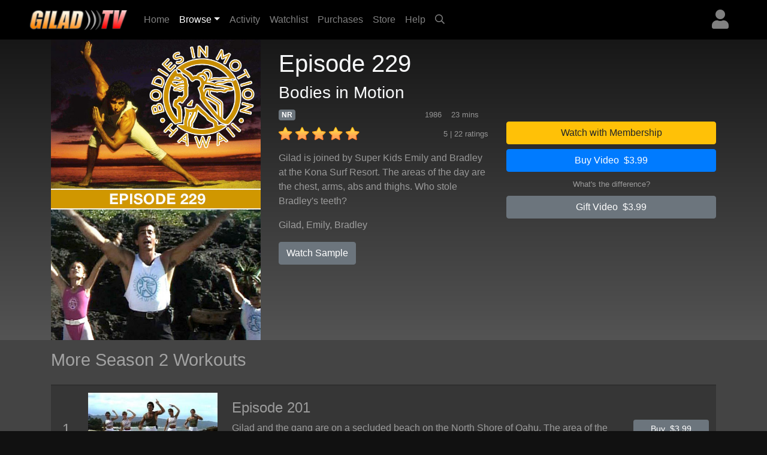

--- FILE ---
content_type: text/html; charset=UTF-8
request_url: https://www.giladondemand.com/detail/a4092fc9cd81cb8abb53d5922866b9bca15edae0208d966f/episode
body_size: 19248
content:
<!DOCTYPE html>
<html>

	<head>
	   <meta charset="utf-8">
	   <meta name="viewport" content="width=device-width, initial-scale=1, shrink-to-fit=no">
	   <meta name="description" content="Gilad is joined by Super Kids Emily and Bradley at the Kona Surf Resort.  The areas of the day are the chest, arms, abs and thighs.  Who stole Bradley&#39;s teeth?">
	   <meta name="keywords" content="gilad, bodies in motion, total body sculpt, fitness, cardio, aerobics, weight loss, get fit, get in shape, gilad tv, hawaii, exercise, workout">
	   <title>Gilad TV | Bodies in Motion - Episode 229</title>
	   
	   <link rel="canonical" href="https://www.giladondemand.com/detail/a4092fc9cd81cb8abb53d5922866b9bca15edae0208d966f/episode">
	   
	   <meta property="og:title" content="Bodies in Motion - Episode 229"/>
	   <meta property="og:type" content="video.episode"/>
	   <meta property="og:url" content="https://www.giladondemand.com/detail/a4092fc9cd81cb8abb53d5922866b9bca15edae0208d966f/episode"/>
	   <meta property="og:image" content="https://cf-img-cdn.nodplatform.com/media/img/T677-BIM-0229-00_640.jpg"/>
	   <meta property="og:image" content="https://cf-img-cdn.nodplatform.com/media/img/T677-BIM-0229-00_500.jpg"/>
	   <meta property="og:site_name" content="Gilad TV"/>
	   <meta property="fb:app_id" content="549017331865975"/>
	   <meta property="og:description" content="Gilad is joined by Super Kids Emily and Bradley at the Kona Surf Resort.  The areas of the day are the chest, arms, abs and thighs.  Who stole Bradley's teeth?"/>
	   
	   
	   <meta property="og:video:url" content="https://www.giladondemand.com/watch/a4092fc9cd81cb8abb53d5922866b9bca15edae0208d966f/preview"/>
	   <meta property="og:video:type" content="text/html" />
	   <meta property="og:video:height" content="360" />
	   <meta property="og:video:width" content="640" />
	   
	   
	   <!-- global style sheets -->
	   
<link rel="stylesheet" href="https://stackpath.bootstrapcdn.com/bootstrap/4.2.1/css/bootstrap.min.css" integrity="sha384-GJzZqFGwb1QTTN6wy59ffF1BuGJpLSa9DkKMp0DgiMDm4iYMj70gZWKYbI706tWS" crossorigin="anonymous">
<link rel="stylesheet" href="https://pro.fontawesome.com/releases/v5.10.1/css/all.css" integrity="sha384-y++enYq9sdV7msNmXr08kJdkX4zEI1gMjjkw0l9ttOepH7fMdhb7CePwuRQCfwCr" crossorigin="anonymous">

<style type="text/css">
	
.fa-live-blink {
	color: #ed1f24!important;
	font-size: .7em;
	vertical-align: middle;
	margin-top: -4px;
}
	
</style>

<link rel="stylesheet" href="//cache.giladondemand.com/resources/css/swiper/swiper.min.css?v=20220823-1">

<link rel="stylesheet" href="//cache.giladondemand.com/common/css/20251114-3/style-bs.css">
<link rel="stylesheet" href="//cache.giladondemand.com/resources/css/fa-animation.min.css">

<link rel="stylesheet" href="//cache.giladondemand.com/resources/css/plugins/sweetalert/sweetalert.css">

<meta name="application-name" content="Gilad TV"/>
<meta name="apple-itunes-app" content="app-id=1439850737">
<meta name="google-play-app" content="app-id=com.oppersports.giladtv">



	   
	   <!-- local styles -->
	   <style type="text/css">

	   		.bg-dark {
		   		background-color: #222!important;
	   		}

			#page-wrapper {
				
			}
	
			.product-detail-top-wrapper {
				background-color: rgb(60,60,60);
			}
	
			.product-detail-bottom-wrapper {
				background: #444;
			}
	
			.product-detail-bottom {
				padding-top: 20px;
				padding-bottom: 20px;
			}
	
			.product-table {
				font-size: .8em;
				color: rgba(255,255,255,.5);
			}
	
			.product-table tr {
				
			}
	
			.product-table th {
				min-width: 100px;
				color: rgba(255,255,255,.5);
				vertical-align: top;
			}
	
			.product-table td {
				padding-bottom: 10px!important;
			}
	
			.product-related-wrapper {
				background: #444;
			}
	
			.product-detail h1 {
				font-size: 1.5em;
			}
	
			.table-striped tbody tr:nth-of-type(odd) {
				background-color: rgba(0,0,0,0.2);
			}
	
			.table td, .table th {
				border-top: 2px solid rgba(0,0,0,0.2);
			}
	
			.episodes-list .landscape {
				width: 100%;
				position: relative;
			}
	
			.episodes-list .landscape img {
				border-color: rgba(179,179,179,0.2)!important;
			}
	
			.episodes-list .landscape img {
				width: 100%;
				height: 100%;
				border-color: #b3b3b3;
				border-width: 1px;
				border-style: solid;
			}
			
			.episodes-list .landscape .gradient-overlay {
				position: absolute;
				width: 100%;
				height: 100%;
				z-index: 1;
				top: 0px;
				background: -moz-linear-gradient(45deg,rgba(0,0,0,0.4) 0,transparent 100%);
				background: -webkit-gradient(linear,left bottom,right top,color-stop(0%,rgba(0,0,0,0.4)),color-stop(100%,transparent));
				background: -webkit-linear-gradient(45deg,rgba(0,0,0,0.4) 0,transparent 100%);
				background: -o-linear-gradient(45deg,rgba(0,0,0,0.4) 0,transparent 100%);
				background: -ms-linear-gradient(45deg,rgba(0,0,0,0.4) 0,transparent 100%);
				background: linear-gradient(45deg,rgba(0,0,0,0.4) 0,transparent 100%);
				filter: progid:DXImageTransform.Microsoft.gradient(startColorstr='#40000',endColorstr='black00',GradientType=1);
			}
			
			.episodes-list .landscape .description {
				background-image: none;
				position: absolute;
				width: 100%;
				z-index: 1;
				bottom: 0;
				padding: 20px;
			}
			
			.episodes-list .landscape .description .title {
				font-size: 1rem;
				font-weight: 400;
				color: white;
			}
			
			.episodes-list .landscape .description .subtitle {
				font-size: .75rem;
				color: white;
			}
	
			/* small devices */
			@media (min-width: 576px){
				
				.product-detail h1 {
					font-size: 2em;
				}
				
				.episodes-list .landscape .description .title {
					font-size: 1.1rem;
					font-weight: 400;
					color: white;
				}
				
				.episodes-list .landscape .description .subtitle {
					font-size: .85rem;
					color: white;
				}
				
			}
			
			/* medium devices */
			@media (min-width: 768px){
			
				.product-detail h1 {
					font-size: 2em;
				}
			
			}
			
			/* large devices */
			@media (min-width: 992px){
			
				.product-detail h1 {
					font-size: 2.2em;
				}
			
				.product-detail-top-wrapper {
					width: 100%;
					background: rgb(84,84,84); /* Old browsers */
					/* IE9 SVG, needs conditional override of 'filter' to 'none' */
					background: url([data-uri]);
					background: -moz-linear-gradient(top,  rgb(23,23,23) 0%, rgb(84,84,84) 100%); /* FF3.6+ */
					background: -webkit-gradient(linear, left top, left bottom, color-stop(0%,rgb(23,23,23)), color-stop(100%,rgb(84,84,84))); /* Chrome,Safari4+ */
					background: -webkit-linear-gradient(top,  rgb(23,23,23) 0%,rgb(84,84,84) 100%); /* Chrome10+,Safari5.1+ */
					background: -o-linear-gradient(top,  rgb(23,23,23) 0%,rgb(84,84,84) 100%); /* Opera 11.10+ */
					background: -ms-linear-gradient(top,  rgb(23,23,23) 0%,rgb(84,84,84) 100%); /* IE10+ */
					background: linear-gradient(to bottom,  rgb(23,23,23) 0%,rgb(84,84,84) 100%); /* W3C */
					filter: progid:DXImageTransform.Microsoft.gradient( startColorstr='#171717', endColorstr='#545454',GradientType=0 ); /* IE6-8 */
				}
			
			}
			
			/* x-large devices */
			@media (min-width: 1200px){
			
				.product-detail h1 {
					font-size: 2.5em;
				}
			
			}
			
		</style>
	   
	</head>

	<body class="gray-bg" style="">
		<!-- navbar -->
		<header>
	
	<nav class="yamm navbar fixed-top navbar-expand-sm navbar-dark bg-dark primary-color" style="background-color: black!important;">
		<a class="navbar-brand" href="/"><img alt="Gilad TV" src="https://cache.giladondemand.com/images/giladtv_logo.png"><span style="display: none;">Gilad TV</span></a>
	    <button class="navbar-toggler ml-auto" type="button" data-toggle="collapse" data-target="#navbarNavDropdown" aria-controls="navbarNavDropdown"
	            aria-expanded="false" aria-label="Toggle navigation"><span class="navbar-toggler-icon"></span></button>
	       
	
		
		
		<div class="dropdown ml-3 order-sm-last">
			<a class="text-white-50 nav-user-icon" href="#" data-toggle="dropdown" aria-haspopup="true" aria-expanded="false"><i class="fas fa-user"></i></a>
			<div class="dropdown-menu dropdown-menu-right p-4" style="max-width: 15rem;">
				<a class="btn btn-md btn-block btn-warning" role="button" style="font-size: .9em;" href="/services/membership/signup">Sign Up</a>
				<a class="btn btn-md btn-block btn-primary mt-2" role="button" style="font-size: .9em;" href="/services/account/login">Sign In</a>
			</div>
		</div>
		
	
	   	<div class="collapse navbar-collapse" id="navbarNavDropdown">
	        <ul class="navbar-nav mr-auto">
	            <li class="nav-item ">
	                <a class="nav-link" href="/home">Home <span class="sr-only">(current)</span></a>
	            </li>
	            <li class="nav-item dropdown active">
					<a class="nav-link dropdown-toggle" href="#" data-toggle="dropdown">Browse</a>
					<div class="dropdown-menu p-0">
						
						<div class="yamm-content">
							<div class="row">
						
								<ul class="col list-unstyled d-md-none" style="font-size: .9em">
									<li>
										<a class="dropdown-item" href="#">Workouts by Series</a>
									</li>
									<li>
										<a class="dropdown-item" href="/workouts/weeks">Weekly Schedule</a>
									</li>
									<div class="dropdown-divider d-none d-sm-block"></div>
									<li>
										<a class="dropdown-item d-none d-sm-block" href="/activity">Activity</a>
									</li>
									<li>
										<a class="dropdown-item d-none d-sm-block" href="/watchlist">Watchlist</a>
									</li>
									<li>
										<a class="dropdown-item d-none d-sm-block" href="/library">Library</a>
									</li>
									<div class="dropdown-divider d-none d-sm-block"></div>
									<li>
										<a class="dropdown-item" href="/content/gift/options">Gift Options</a>
									</li>
									<li>
										<a class="dropdown-item" href="/events/">Latest Events</a>
									</li>
								</ul>
								
								<ul class="col list-unstyled d-none d-md-block" style="font-size: .9em">
									<span class="dropdown-item-text font-weight-bold">Workouts by Series</span>
									<div class="dropdown-divider"></div>
									<li>
										<a class="dropdown-item" href="/workouts/series/bodies-in-motion">Bodies in Motion</a>
									</li>
									<li>
										<a class="dropdown-item" href="/workouts/series/total-body-sculpt">Total Body Sculpt</a>
									</li>
									<li>
										<a class="dropdown-item" href="/workouts/series/total-body-sculpt-plus">Total Body Sculpt Plus</a>
									</li>
									<li>
										<a class="dropdown-item" href="/workouts/series/express-workouts">Express Workouts</a>
									</li>
									<li>
										<a class="dropdown-item" href="/workouts/series/lord-of-the-abs">Lord of the Abs</a>
									</li>
									<li>
										<a class="dropdown-item" href="/workouts/series/ultimate-body-sculpt">Ultimate Body Sculpt</a>
									</li>
									<li>
										<a class="dropdown-item" href="/workouts/series/quick-fit-system">Quick Fit System</a>
									</li>
									<li>
										<a class="dropdown-item" href="/workouts/series/xcelerate-4">Xcelerate 4</a>
									</li>
									<li>
										<a class="dropdown-item" href="/workouts/series/basic-training">Basic Training the Workout</a>
									</li>
									<li>
										<a class="dropdown-item" href="/workouts/series/classic-workouts">Classic Workouts</a>
									</li>
									<li>
										<a class="dropdown-item" href="/workouts/challenges/">Fitness Challenges</a>
									</li>
									<div class="dropdown-divider"></div>
									<li>
										<a class="dropdown-item" href="/content/gift/options">Gift Options</a>
									</li>
									<li>
										<a class="dropdown-item" href="/events/">Latest Events</a>
									</li>
								</ul>
							
								<ul class="col list-unstyled border-left d-none d-md-block" style="font-size: .9em; min-width: 250px;">
									
									<span class="dropdown-item-text font-weight-bold">Weekly Schedule</span>
									<div class="dropdown-divider"></div>
									
									<li><a class="dropdown-item" href="/workouts/week/2">Week 2</a></li>
									
									
									<li><a class="dropdown-item" href="/workouts/week/1">Week 1</a></li>
									
									
									<li><a class="dropdown-item" href="/workouts/week/52">Week 52</a></li>
									
									
									<li><a class="dropdown-item" href="/workouts/week/51">Week 51</a></li>
									
									
									<li><a class="dropdown-item" href="/workouts/week/50">Week 50</a></li>
									
									
									<li><a class="dropdown-item" href="/workouts/week/49">Week 49</a></li>
									
									
									<li><a class="dropdown-item" href="/workouts/week/48">Week 48</a></li>
									
									
									<li><a class="dropdown-item" href="/workouts/week/47">Week 47</a></li>
									
									
									<li><a class="dropdown-item" href="/workouts/week/46">Week 46</a></li>
									
									
									<li><a class="dropdown-item" href="/workouts/week/45">Week 45</a></li>
									
									<li>
										<a class="dropdown-item font-weight-bold" href="/workouts/weeks">Show All</a>
									</li>
								</ul>
							
							</div>
						</div>
						
					</div>
				</li>

				<li class="nav-item d-sm-none d-md-none d-lg-block ">
	                <a class="nav-link" href="/activity">Activity</a>
	            </li>

	            <li class="nav-item d-sm-none d-md-none d-lg-block ">
	                <a class="nav-link" href="/watchlist">Watchlist</a>
	            </li>
	            
	            <li class="nav-item d-sm-none d-md-none d-lg-block ">
	                <a class="nav-link" href="/library">Purchases</a>
	            </li>
	            
	            <li class="nav-item ">
	                <a class="nav-link" href="/store">Store</a>
	            </li>
	            
	            <li class="nav-item ">
	                <a class="nav-link" href="/help">Help</a>
	            </li>
	            
				
	            <li class="nav-item d-none d-sm-block">
	                <a class="nav-link" href="#search-bar" data-toggle="collapse" aria-expanded="false" aria-controls="search-bar"><i class="far fa-search"></i></a>
	            </li>
	            
	        </ul>
	        <form class="form-inline my-2 my-md-0 d-sm-none">
				<input id="header-search-field" class="form-control form-control-sm search-suggest" type="text" placeholder="Search Videos">
		    </form>
	    </div>
	    
	</nav>
	<nav class="collapse pl-4 pr-4 pb-2 pt-2" id="search-bar" style="background-color: #222;">
		<input id="header-search-collapse-field" class="form-control form-control search-suggest" type="text" placeholder="Search Videos">
	</nav>
</header>
		
		<main role="main">

			<div id="page-wrapper" class="">
				
				<!-- TODO - sitewide notifications -->
				<div class="site-wide-notifications" style="background-color: black;">
					
				</div>
				
				<!-- TODO - show trailer??? -->
				<div class="product-detail-top-wrapper">
					<div class="container product-detail">
						<div class="row">
							
							<div class="col-4 d-none d-lg-block ">
								<img class="w-100 poster-image" src="https://cf-img-cdn.nodplatform.com/media/img/T677-BIM-0229-00_500.jpg">
							</div>
							
							<div class="col-12 d-lg-none">
								<img class="w-100 frame-image" src="https://cf-img-cdn.nodplatform.com/media/img/T677-BIM-0229-00_640.jpg">
							</div>
							
							<div class="col-12 col-lg-8 pb-4 pb-md-4">
								
								<h1 class="text-light pt-2 pt-lg-3">Episode 229 <span class="text-white-50"></span></h1>
								<h3 class="text-light">Bodies in Motion</h3>
								
								<div class="row">
								
									<div class="col-12 col-md-6 col-lg-7 col-xl-6">
										
										<div class="meta-tags mb-2">
											<h6 class="d-inline"><span class="badge badge-secondary">NR</span></h6>
											
											
											
											
											<span class="meta-duration text-white-50 float-right mr-3"><small>23 mins </small></span>
											<span class="meta-year text-white-50 float-right mr-3"><small>1986</small></span>
										</div>
										
										<div class="rating-details clearfix">
										
											
											<div class="star-rating" style="float: left;" data-score="5" data-product-id="a4092fc9cd81cb8abb53d5922866b9bca15edae0208d966f"><img src="/images/star-on.png" alt="1" title="hated it">&nbsp;<img src="/images/star-on.png" alt="2" title="didn't like it">&nbsp;<img src="/images/star-on.png" alt="3" title="liked it">&nbsp;<img src="/images/star-on.png" alt="4" title="really like it">&nbsp;<img src="/images/star-on.png" alt="5" title="loved it"></div>
											
											<span class="text-white-50 float-right"><small>5 | 22 ratings</small></span>
										
										</div>
										
										<div class="seasons pt-3 text-white-50 d-none">
											<h6>Seasons: <a style="width: 40px; font-size: 1rem;" class="py-2 ml-1 badge badge-secondary" href="/detail/a4092fc9cd81cb8a726f51c8d49d42bd48e8d84464a0efd6/season">13</a><a style="width: 40px; font-size: 1rem;" class="py-2 ml-1 badge badge-secondary" href="/detail/a4092fc9cd81cb8ad797835b88e0752821787dcfd75aa003/season">12</a><a style="width: 40px; font-size: 1rem;" class="py-2 ml-1 badge badge-secondary" href="/detail/a4092fc9cd81cb8a46887e75a0aee239c3e09a924263fcb4/season">11</a><a style="width: 40px; font-size: 1rem;" class="py-2 ml-1 badge badge-secondary" href="/detail/a4092fc9cd81cb8abe20574d078ba5004c166d5e5d4dbdbf/season">10</a><a style="width: 40px; font-size: 1rem;" class="py-2 ml-1 badge badge-secondary" href="/detail/a4092fc9cd81cb8a61cbbae683774d1e5f2a311fecca4e67/season">9</a><a style="width: 40px; font-size: 1rem;" class="py-2 ml-1 badge badge-secondary" href="/detail/a4092fc9cd81cb8a31529174ddd800693fa43e615c098f5a/season">8</a><a style="width: 40px; font-size: 1rem;" class="py-2 ml-1 badge badge-secondary" href="/detail/a4092fc9cd81cb8a26434365e8b94f5ff2354646e58910c6/season">7</a><a style="width: 40px; font-size: 1rem;" class="py-2 ml-1 badge badge-secondary" href="/detail/a4092fc9cd81cb8afd205bc50e70d38b705bdaae64c05218/season">6</a><a style="width: 40px; font-size: 1rem;" class="py-2 ml-1 badge badge-secondary" href="/detail/a4092fc9cd81cb8a942c17741310247b6605d17ff5bca456/season">5</a><a style="width: 40px; font-size: 1rem;" class="py-2 ml-1 badge badge-secondary" href="/detail/a4092fc9cd81cb8a8f51e26396d1ff3aaeefda4267e94b1b/season">4</a><a style="width: 40px; font-size: 1rem;" class="py-2 ml-1 badge badge-secondary" href="/detail/a4092fc9cd81cb8a51612cce4f509f4256c12867b83213df/season">3</a><a style="width: 40px; font-size: 1rem;" class="py-2 ml-1 badge badge-primary" href="/detail/a4092fc9cd81cb8a9b8f0ee42969bcfbcc880d856dca5717/season">2</a></h6>
										</div>
										
										<div class="action-buttons action-buttons-king d-md-none pt-3">
											

	
	
		
			
			<button type="button" data-product-id="a4092fc9cd81cb8abb53d5922866b9bca15edae0208d966f" class="btn btn-block btn-warning" data-toggle="modal" data-target="#wwm-modal">Watch with Membership</button>
		
			<button type="button" data-product-id="a4092fc9cd81cb8abb53d5922866b9bca15edae0208d966f" class="btn btn-block btn-primary buy-button">Buy Video&nbsp;&nbsp;$3.99</button>
			
			
			
			
		
		
	
	

	
	<p class="text-white-50 text-center m-2"><small><a href="#" data-target="#difference-modal" data-toggle="modal" class="text-white-50">What's the difference?</a></small></p>
	
	
	
	<a href="#" data-product-id="a4092fc9cd81cb8abb53d5922866b9bca15edae0208d966f" role="button" class="btn btn-block btn-secondary gift-button">Gift Video&nbsp;&nbsp;$3.99</a>
	





<div class="viewing-activity-container mt-3">
	<p class="last-access-display text-white-50" style="float: none;"></p>
</div>


										</div>
										
										<div class="meta-details-short pt-3">
											<p class="description text-white-50">Gilad is joined by Super Kids Emily and Bradley at the Kona Surf Resort.  The areas of the day are the chest, arms, abs and thighs.  Who stole Bradley&#39;s teeth?</p>
											
											<p class="talent text-white-50"><a class="text-white-50" href="/athlete/Gilad">Gilad</a>, <a class="text-white-50" href="/athlete/Emily">Emily</a>, <a class="text-white-50" href="/athlete/Bradley">Bradley</a></p>
											
											<a href="/watch/a4092fc9cd81cb8abb53d5922866b9bca15edae0208d966f/sample" role="button" class="btn btn-secondary trailer-button">Watch Sample</a>
																						
										</div>
										
									</div>
									
									<div class="action-buttons col-12 col-md-6 col-lg-5 col-xl-6 pt-4 d-none d-md-block">
										

	
	
		
			
			<button type="button" data-product-id="a4092fc9cd81cb8abb53d5922866b9bca15edae0208d966f" class="btn btn-block btn-warning" data-toggle="modal" data-target="#wwm-modal">Watch with Membership</button>
		
			<button type="button" data-product-id="a4092fc9cd81cb8abb53d5922866b9bca15edae0208d966f" class="btn btn-block btn-primary buy-button">Buy Video&nbsp;&nbsp;$3.99</button>
			
			
			
			
		
		
	
	

	
	<p class="text-white-50 text-center m-2"><small><a href="#" data-target="#difference-modal" data-toggle="modal" class="text-white-50">What's the difference?</a></small></p>
	
	
	
	<a href="#" data-product-id="a4092fc9cd81cb8abb53d5922866b9bca15edae0208d966f" role="button" class="btn btn-block btn-secondary gift-button">Gift Video&nbsp;&nbsp;$3.99</a>
	





<div class="viewing-activity-container mt-3">
	<p class="last-access-display text-white-50" style="float: none;"></p>
</div>


									</div>
								
								</div>
								
							</div>
							
							
						</div>
					</div>
				</div>
				
				
				
				<div class="product-related-wrapper">
					<div class="container product-related">
						
						
						
						<h2 class="text-white-50 pb-md-3 pt-md-3 pb-2 pt-2">More Season 2 Workouts</h2>

						<table class="table table-striped episodes-list mb-0" style="border-bottom: none;">
							
							
							
							<tr>
								<td class="d-table-cell d-sm-none">
									<div class="landscape">
										<a href="/detail/a4092fc9cd81cb8a045d29aafaa7e09686da3c8b21fbb5c1/episode">
											<div class="gradient-overlay">
												
												<div class="description" style="height: auto; margin-top: 10px;">
													<div class="title">Episode 201</div>
													<div class="subtitle">Bodies in Motion</div>
												</div>
											</div>
											<img class="lazy" alt="Bodies in Motion - Episode 201" src="https://cache.giladondemand.com/images/placeholders/default_frame.jpg" data-src="https://cf-img-cdn.nodplatform.com/media/img/T677-BIM-0201-00_320.jpg"/>
										</a>
									</div>
								</td>
								<td class="d-none d-lg-table-cell text-white-50 align-middle text-center" style="width: 40px; font-size: 24px;">1</th>
								<td class="d-none d-sm-table-cell" style="text-align: center; width: 240px;">
									<a href="/detail/a4092fc9cd81cb8a045d29aafaa7e09686da3c8b21fbb5c1/episode">
										<img class="lazy w-100" alt="Bodies in Motion - Episode 201" src="https://cache.giladondemand.com/images/placeholders/default_frame.jpg" data-src="https://cf-img-cdn.nodplatform.com/media/img/T677-BIM-0201-00_320.jpg" />
									</a>
								</td>
								<td class="d-none d-sm-table-cell align-middle">
									<h4><a class="text-white-50" title="Episode 201" href="/detail/a4092fc9cd81cb8a045d29aafaa7e09686da3c8b21fbb5c1/episode">Episode 201</a></h4>
									<div class="d-none d-sm-block d-md-none" style="width: 50%; margin: 0 auto;">
										

	
		<a href="/detail/a4092fc9cd81cb8a045d29aafaa7e09686da3c8b21fbb5c1/episode#action=buy" data-product-id="a4092fc9cd81cb8a045d29aafaa7e09686da3c8b21fbb5c1" role="button" class="btn btn-block btn-secondary btn-sm">Buy&nbsp;&nbsp;$3.99</a>
	



									</div>
									<p class="d-none d-lg-block text-white-50">Gilad and the gang are on a secluded beach on the North Shore of Oahu.  The area of the day is the arms and the floor work concentrates on upper abs and buns.</p>
								</td>
								<td class="d-none d-md-table-cell text-center align-middle" style="width: 150px;">
									

	
		<a href="/detail/a4092fc9cd81cb8a045d29aafaa7e09686da3c8b21fbb5c1/episode#action=buy" data-product-id="a4092fc9cd81cb8a045d29aafaa7e09686da3c8b21fbb5c1" role="button" class="btn btn-block btn-secondary btn-sm">Buy&nbsp;&nbsp;$3.99</a>
	



								</td>
							</tr>
							
							
							<tr>
								<td class="d-table-cell d-sm-none">
									<div class="landscape">
										<a href="/detail/a4092fc9cd81cb8a14611d5ac7ad881c68fd95371fabfa1e/episode">
											<div class="gradient-overlay">
												
												<div class="description" style="height: auto; margin-top: 10px;">
													<div class="title">Episode 202</div>
													<div class="subtitle">Bodies in Motion</div>
												</div>
											</div>
											<img class="lazy" alt="Bodies in Motion - Episode 202" src="https://cache.giladondemand.com/images/placeholders/default_frame.jpg" data-src="https://cf-img-cdn.nodplatform.com/media/img/T677-BIM-0202-00_320.jpg"/>
										</a>
									</div>
								</td>
								<td class="d-none d-lg-table-cell text-white-50 align-middle text-center" style="width: 40px; font-size: 24px;">2</th>
								<td class="d-none d-sm-table-cell" style="text-align: center; width: 240px;">
									<a href="/detail/a4092fc9cd81cb8a14611d5ac7ad881c68fd95371fabfa1e/episode">
										<img class="lazy w-100" alt="Bodies in Motion - Episode 202" src="https://cache.giladondemand.com/images/placeholders/default_frame.jpg" data-src="https://cf-img-cdn.nodplatform.com/media/img/T677-BIM-0202-00_320.jpg" />
									</a>
								</td>
								<td class="d-none d-sm-table-cell align-middle">
									<h4><a class="text-white-50" title="Episode 202" href="/detail/a4092fc9cd81cb8a14611d5ac7ad881c68fd95371fabfa1e/episode">Episode 202</a></h4>
									<div class="d-none d-sm-block d-md-none" style="width: 50%; margin: 0 auto;">
										

	
		<a href="/detail/a4092fc9cd81cb8a14611d5ac7ad881c68fd95371fabfa1e/episode#action=buy" data-product-id="a4092fc9cd81cb8a14611d5ac7ad881c68fd95371fabfa1e" role="button" class="btn btn-block btn-secondary btn-sm">Buy&nbsp;&nbsp;$3.99</a>
	



									</div>
									<p class="d-none d-lg-block text-white-50">Gilad is joined by his sister Ada on a secluded beach on Oahu&#39;s North Shore.  The area of the day is the waist.  The floor work targets the abs and inner thighs.</p>
								</td>
								<td class="d-none d-md-table-cell text-center align-middle" style="width: 150px;">
									

	
		<a href="/detail/a4092fc9cd81cb8a14611d5ac7ad881c68fd95371fabfa1e/episode#action=buy" data-product-id="a4092fc9cd81cb8a14611d5ac7ad881c68fd95371fabfa1e" role="button" class="btn btn-block btn-secondary btn-sm">Buy&nbsp;&nbsp;$3.99</a>
	



								</td>
							</tr>
							
							
							<tr>
								<td class="d-table-cell d-sm-none">
									<div class="landscape">
										<a href="/detail/a4092fc9cd81cb8a090d852eeea5fe4c9c602d10531d8490/episode">
											<div class="gradient-overlay">
												
												<div class="description" style="height: auto; margin-top: 10px;">
													<div class="title">Episode 203</div>
													<div class="subtitle">Bodies in Motion</div>
												</div>
											</div>
											<img class="lazy" alt="Bodies in Motion - Episode 203" src="https://cache.giladondemand.com/images/placeholders/default_frame.jpg" data-src="https://cf-img-cdn.nodplatform.com/media/img/T677-BIM-0203-00_320.jpg"/>
										</a>
									</div>
								</td>
								<td class="d-none d-lg-table-cell text-white-50 align-middle text-center" style="width: 40px; font-size: 24px;">3</th>
								<td class="d-none d-sm-table-cell" style="text-align: center; width: 240px;">
									<a href="/detail/a4092fc9cd81cb8a090d852eeea5fe4c9c602d10531d8490/episode">
										<img class="lazy w-100" alt="Bodies in Motion - Episode 203" src="https://cache.giladondemand.com/images/placeholders/default_frame.jpg" data-src="https://cf-img-cdn.nodplatform.com/media/img/T677-BIM-0203-00_320.jpg" />
									</a>
								</td>
								<td class="d-none d-sm-table-cell align-middle">
									<h4><a class="text-white-50" title="Episode 203" href="/detail/a4092fc9cd81cb8a090d852eeea5fe4c9c602d10531d8490/episode">Episode 203</a></h4>
									<div class="d-none d-sm-block d-md-none" style="width: 50%; margin: 0 auto;">
										

	
		<a href="/detail/a4092fc9cd81cb8a090d852eeea5fe4c9c602d10531d8490/episode#action=buy" data-product-id="a4092fc9cd81cb8a090d852eeea5fe4c9c602d10531d8490" role="button" class="btn btn-block btn-secondary btn-sm">Buy&nbsp;&nbsp;$3.99</a>
	



									</div>
									<p class="d-none d-lg-block text-white-50">Gilad wears his Tweety Bird t-shirt on a small secluded Oahu North Shore beach.  The areas of the day are hips and thighs.  The floor work targets abs and outer thighs. </p>
								</td>
								<td class="d-none d-md-table-cell text-center align-middle" style="width: 150px;">
									

	
		<a href="/detail/a4092fc9cd81cb8a090d852eeea5fe4c9c602d10531d8490/episode#action=buy" data-product-id="a4092fc9cd81cb8a090d852eeea5fe4c9c602d10531d8490" role="button" class="btn btn-block btn-secondary btn-sm">Buy&nbsp;&nbsp;$3.99</a>
	



								</td>
							</tr>
							
							
							<tr>
								<td class="d-table-cell d-sm-none">
									<div class="landscape">
										<a href="/detail/a4092fc9cd81cb8a577da94399dc133cb1d6db76ecaa6b42/episode">
											<div class="gradient-overlay">
												
												<div class="description" style="height: auto; margin-top: 10px;">
													<div class="title">Episode 204</div>
													<div class="subtitle">Bodies in Motion</div>
												</div>
											</div>
											<img class="lazy" alt="Bodies in Motion - Episode 204" src="https://cache.giladondemand.com/images/placeholders/default_frame.jpg" data-src="https://cf-img-cdn.nodplatform.com/media/img/T677-BIM-0204-00_320.jpg"/>
										</a>
									</div>
								</td>
								<td class="d-none d-lg-table-cell text-white-50 align-middle text-center" style="width: 40px; font-size: 24px;">4</th>
								<td class="d-none d-sm-table-cell" style="text-align: center; width: 240px;">
									<a href="/detail/a4092fc9cd81cb8a577da94399dc133cb1d6db76ecaa6b42/episode">
										<img class="lazy w-100" alt="Bodies in Motion - Episode 204" src="https://cache.giladondemand.com/images/placeholders/default_frame.jpg" data-src="https://cf-img-cdn.nodplatform.com/media/img/T677-BIM-0204-00_320.jpg" />
									</a>
								</td>
								<td class="d-none d-sm-table-cell align-middle">
									<h4><a class="text-white-50" title="Episode 204" href="/detail/a4092fc9cd81cb8a577da94399dc133cb1d6db76ecaa6b42/episode">Episode 204</a></h4>
									<div class="d-none d-sm-block d-md-none" style="width: 50%; margin: 0 auto;">
										

	
		<a href="/detail/a4092fc9cd81cb8a577da94399dc133cb1d6db76ecaa6b42/episode#action=buy" data-product-id="a4092fc9cd81cb8a577da94399dc133cb1d6db76ecaa6b42" role="button" class="btn btn-block btn-secondary btn-sm">Buy&nbsp;&nbsp;$3.99</a>
	



									</div>
									<p class="d-none d-lg-block text-white-50">Gilad in red shoes and pants?  All the girls in diapers?  You&#39;ve got to see this one.  The area of the day is shoulders.  The floor work targets abs, outer thighs and buns.</p>
								</td>
								<td class="d-none d-md-table-cell text-center align-middle" style="width: 150px;">
									

	
		<a href="/detail/a4092fc9cd81cb8a577da94399dc133cb1d6db76ecaa6b42/episode#action=buy" data-product-id="a4092fc9cd81cb8a577da94399dc133cb1d6db76ecaa6b42" role="button" class="btn btn-block btn-secondary btn-sm">Buy&nbsp;&nbsp;$3.99</a>
	



								</td>
							</tr>
							
							
							<tr>
								<td class="d-table-cell d-sm-none">
									<div class="landscape">
										<a href="/detail/a4092fc9cd81cb8aa1f3ce2257bdb0b42d0a0d293c79fa8b/episode">
											<div class="gradient-overlay">
												
												<div class="description" style="height: auto; margin-top: 10px;">
													<div class="title">Episode 205</div>
													<div class="subtitle">Bodies in Motion</div>
												</div>
											</div>
											<img class="lazy" alt="Bodies in Motion - Episode 205" src="https://cache.giladondemand.com/images/placeholders/default_frame.jpg" data-src="https://cf-img-cdn.nodplatform.com/media/img/T677-BIM-0205-00_320.jpg"/>
										</a>
									</div>
								</td>
								<td class="d-none d-lg-table-cell text-white-50 align-middle text-center" style="width: 40px; font-size: 24px;">5</th>
								<td class="d-none d-sm-table-cell" style="text-align: center; width: 240px;">
									<a href="/detail/a4092fc9cd81cb8aa1f3ce2257bdb0b42d0a0d293c79fa8b/episode">
										<img class="lazy w-100" alt="Bodies in Motion - Episode 205" src="https://cache.giladondemand.com/images/placeholders/default_frame.jpg" data-src="https://cf-img-cdn.nodplatform.com/media/img/T677-BIM-0205-00_320.jpg" />
									</a>
								</td>
								<td class="d-none d-sm-table-cell align-middle">
									<h4><a class="text-white-50" title="Episode 205" href="/detail/a4092fc9cd81cb8aa1f3ce2257bdb0b42d0a0d293c79fa8b/episode">Episode 205</a></h4>
									<div class="d-none d-sm-block d-md-none" style="width: 50%; margin: 0 auto;">
										

	
		<a href="/detail/a4092fc9cd81cb8aa1f3ce2257bdb0b42d0a0d293c79fa8b/episode#action=buy" data-product-id="a4092fc9cd81cb8aa1f3ce2257bdb0b42d0a0d293c79fa8b" role="button" class="btn btn-block btn-secondary btn-sm">Buy&nbsp;&nbsp;$3.99</a>
	



									</div>
									<p class="d-none d-lg-block text-white-50">Gilad and the team on a secluded beach near Waimea Bay on Oahu&#39;s North Shore.  Area of the day?  Waist.  Floor work?  Hips, thighs and abs.</p>
								</td>
								<td class="d-none d-md-table-cell text-center align-middle" style="width: 150px;">
									

	
		<a href="/detail/a4092fc9cd81cb8aa1f3ce2257bdb0b42d0a0d293c79fa8b/episode#action=buy" data-product-id="a4092fc9cd81cb8aa1f3ce2257bdb0b42d0a0d293c79fa8b" role="button" class="btn btn-block btn-secondary btn-sm">Buy&nbsp;&nbsp;$3.99</a>
	



								</td>
							</tr>
							
							
							<tr>
								<td class="d-table-cell d-sm-none">
									<div class="landscape">
										<a href="/detail/a4092fc9cd81cb8a6ab80512b982a5f928d04769df75186e/episode">
											<div class="gradient-overlay">
												
												<div class="description" style="height: auto; margin-top: 10px;">
													<div class="title">Episode 206</div>
													<div class="subtitle">Bodies in Motion</div>
												</div>
											</div>
											<img class="lazy" alt="Bodies in Motion - Episode 206" src="https://cache.giladondemand.com/images/placeholders/default_frame.jpg" data-src="https://cf-img-cdn.nodplatform.com/media/img/T677-BIM-0206-00_320.jpg"/>
										</a>
									</div>
								</td>
								<td class="d-none d-lg-table-cell text-white-50 align-middle text-center" style="width: 40px; font-size: 24px;">6</th>
								<td class="d-none d-sm-table-cell" style="text-align: center; width: 240px;">
									<a href="/detail/a4092fc9cd81cb8a6ab80512b982a5f928d04769df75186e/episode">
										<img class="lazy w-100" alt="Bodies in Motion - Episode 206" src="https://cache.giladondemand.com/images/placeholders/default_frame.jpg" data-src="https://cf-img-cdn.nodplatform.com/media/img/T677-BIM-0206-00_320.jpg" />
									</a>
								</td>
								<td class="d-none d-sm-table-cell align-middle">
									<h4><a class="text-white-50" title="Episode 206" href="/detail/a4092fc9cd81cb8a6ab80512b982a5f928d04769df75186e/episode">Episode 206</a></h4>
									<div class="d-none d-sm-block d-md-none" style="width: 50%; margin: 0 auto;">
										

	
		<a href="/detail/a4092fc9cd81cb8a6ab80512b982a5f928d04769df75186e/episode#action=buy" data-product-id="a4092fc9cd81cb8a6ab80512b982a5f928d04769df75186e" role="button" class="btn btn-block btn-secondary btn-sm">Buy&nbsp;&nbsp;$3.99</a>
	



									</div>
									<p class="d-none d-lg-block text-white-50">This show is dedicated to the memory of Tom Gentry and was shot on his property.  The area of the day is the waist.  The floor work targets the abs and inner thighs. </p>
								</td>
								<td class="d-none d-md-table-cell text-center align-middle" style="width: 150px;">
									

	
		<a href="/detail/a4092fc9cd81cb8a6ab80512b982a5f928d04769df75186e/episode#action=buy" data-product-id="a4092fc9cd81cb8a6ab80512b982a5f928d04769df75186e" role="button" class="btn btn-block btn-secondary btn-sm">Buy&nbsp;&nbsp;$3.99</a>
	



								</td>
							</tr>
							
							
							<tr>
								<td class="d-table-cell d-sm-none">
									<div class="landscape">
										<a href="/detail/a4092fc9cd81cb8a1bcf676920da679168fd95371fabfa1e/episode">
											<div class="gradient-overlay">
												
												<div class="description" style="height: auto; margin-top: 10px;">
													<div class="title">Episode 207</div>
													<div class="subtitle">Bodies in Motion</div>
												</div>
											</div>
											<img class="lazy" alt="Bodies in Motion - Episode 207" src="https://cache.giladondemand.com/images/placeholders/default_frame.jpg" data-src="https://cf-img-cdn.nodplatform.com/media/img/T677-BIM-0207-00_320.jpg"/>
										</a>
									</div>
								</td>
								<td class="d-none d-lg-table-cell text-white-50 align-middle text-center" style="width: 40px; font-size: 24px;">7</th>
								<td class="d-none d-sm-table-cell" style="text-align: center; width: 240px;">
									<a href="/detail/a4092fc9cd81cb8a1bcf676920da679168fd95371fabfa1e/episode">
										<img class="lazy w-100" alt="Bodies in Motion - Episode 207" src="https://cache.giladondemand.com/images/placeholders/default_frame.jpg" data-src="https://cf-img-cdn.nodplatform.com/media/img/T677-BIM-0207-00_320.jpg" />
									</a>
								</td>
								<td class="d-none d-sm-table-cell align-middle">
									<h4><a class="text-white-50" title="Episode 207" href="/detail/a4092fc9cd81cb8a1bcf676920da679168fd95371fabfa1e/episode">Episode 207</a></h4>
									<div class="d-none d-sm-block d-md-none" style="width: 50%; margin: 0 auto;">
										

	
		<a href="/detail/a4092fc9cd81cb8a1bcf676920da679168fd95371fabfa1e/episode#action=buy" data-product-id="a4092fc9cd81cb8a1bcf676920da679168fd95371fabfa1e" role="button" class="btn btn-block btn-secondary btn-sm">Buy&nbsp;&nbsp;$3.99</a>
	



									</div>
									<p class="d-none d-lg-block text-white-50">Shot on a lawn on the North Shore of Oahu.  Gilad is all in white.  The areas of the day are the waist and chest.  The floor work targets the abs and buns. </p>
								</td>
								<td class="d-none d-md-table-cell text-center align-middle" style="width: 150px;">
									

	
		<a href="/detail/a4092fc9cd81cb8a1bcf676920da679168fd95371fabfa1e/episode#action=buy" data-product-id="a4092fc9cd81cb8a1bcf676920da679168fd95371fabfa1e" role="button" class="btn btn-block btn-secondary btn-sm">Buy&nbsp;&nbsp;$3.99</a>
	



								</td>
							</tr>
							
							
							<tr>
								<td class="d-table-cell d-sm-none">
									<div class="landscape">
										<a href="/detail/a4092fc9cd81cb8ab18a6065d7b824b968fd95371fabfa1e/episode">
											<div class="gradient-overlay">
												
												<div class="description" style="height: auto; margin-top: 10px;">
													<div class="title">Episode 208</div>
													<div class="subtitle">Bodies in Motion</div>
												</div>
											</div>
											<img class="lazy" alt="Bodies in Motion - Episode 208" src="https://cache.giladondemand.com/images/placeholders/default_frame.jpg" data-src="https://cf-img-cdn.nodplatform.com/media/img/T677-BIM-0208-00_320.jpg"/>
										</a>
									</div>
								</td>
								<td class="d-none d-lg-table-cell text-white-50 align-middle text-center" style="width: 40px; font-size: 24px;">8</th>
								<td class="d-none d-sm-table-cell" style="text-align: center; width: 240px;">
									<a href="/detail/a4092fc9cd81cb8ab18a6065d7b824b968fd95371fabfa1e/episode">
										<img class="lazy w-100" alt="Bodies in Motion - Episode 208" src="https://cache.giladondemand.com/images/placeholders/default_frame.jpg" data-src="https://cf-img-cdn.nodplatform.com/media/img/T677-BIM-0208-00_320.jpg" />
									</a>
								</td>
								<td class="d-none d-sm-table-cell align-middle">
									<h4><a class="text-white-50" title="Episode 208" href="/detail/a4092fc9cd81cb8ab18a6065d7b824b968fd95371fabfa1e/episode">Episode 208</a></h4>
									<div class="d-none d-sm-block d-md-none" style="width: 50%; margin: 0 auto;">
										

	
		<a href="/detail/a4092fc9cd81cb8ab18a6065d7b824b968fd95371fabfa1e/episode#action=buy" data-product-id="a4092fc9cd81cb8ab18a6065d7b824b968fd95371fabfa1e" role="button" class="btn btn-block btn-secondary btn-sm">Buy&nbsp;&nbsp;$3.99</a>
	



									</div>
									<p class="d-none d-lg-block text-white-50">This show was shot on the North Shore of Oahu.  The areas of the day are the hips and thighs.  The floor work targets the abs and outer thighs.</p>
								</td>
								<td class="d-none d-md-table-cell text-center align-middle" style="width: 150px;">
									

	
		<a href="/detail/a4092fc9cd81cb8ab18a6065d7b824b968fd95371fabfa1e/episode#action=buy" data-product-id="a4092fc9cd81cb8ab18a6065d7b824b968fd95371fabfa1e" role="button" class="btn btn-block btn-secondary btn-sm">Buy&nbsp;&nbsp;$3.99</a>
	



								</td>
							</tr>
							
							
							<tr>
								<td class="d-table-cell d-sm-none">
									<div class="landscape">
										<a href="/detail/a4092fc9cd81cb8ac63450a4b78e228986da3c8b21fbb5c1/episode">
											<div class="gradient-overlay">
												
												<div class="description" style="height: auto; margin-top: 10px;">
													<div class="title">Episode 209</div>
													<div class="subtitle">Bodies in Motion</div>
												</div>
											</div>
											<img class="lazy" alt="Bodies in Motion - Episode 209" src="https://cache.giladondemand.com/images/placeholders/default_frame.jpg" data-src="https://cf-img-cdn.nodplatform.com/media/img/T677-BIM-0209-00_320.jpg"/>
										</a>
									</div>
								</td>
								<td class="d-none d-lg-table-cell text-white-50 align-middle text-center" style="width: 40px; font-size: 24px;">9</th>
								<td class="d-none d-sm-table-cell" style="text-align: center; width: 240px;">
									<a href="/detail/a4092fc9cd81cb8ac63450a4b78e228986da3c8b21fbb5c1/episode">
										<img class="lazy w-100" alt="Bodies in Motion - Episode 209" src="https://cache.giladondemand.com/images/placeholders/default_frame.jpg" data-src="https://cf-img-cdn.nodplatform.com/media/img/T677-BIM-0209-00_320.jpg" />
									</a>
								</td>
								<td class="d-none d-sm-table-cell align-middle">
									<h4><a class="text-white-50" title="Episode 209" href="/detail/a4092fc9cd81cb8ac63450a4b78e228986da3c8b21fbb5c1/episode">Episode 209</a></h4>
									<div class="d-none d-sm-block d-md-none" style="width: 50%; margin: 0 auto;">
										

	
		<a href="/detail/a4092fc9cd81cb8ac63450a4b78e228986da3c8b21fbb5c1/episode#action=buy" data-product-id="a4092fc9cd81cb8ac63450a4b78e228986da3c8b21fbb5c1" role="button" class="btn btn-block btn-secondary btn-sm">Buy&nbsp;&nbsp;$3.99</a>
	



									</div>
									<p class="d-none d-lg-block text-white-50">Shot on the beautiful and historic North Shore of Oahu.  Gilad (in a pink shirt) targets the areas of the day, hips and thighs.  The floor work concentrates on the abs and outer thighs. </p>
								</td>
								<td class="d-none d-md-table-cell text-center align-middle" style="width: 150px;">
									

	
		<a href="/detail/a4092fc9cd81cb8ac63450a4b78e228986da3c8b21fbb5c1/episode#action=buy" data-product-id="a4092fc9cd81cb8ac63450a4b78e228986da3c8b21fbb5c1" role="button" class="btn btn-block btn-secondary btn-sm">Buy&nbsp;&nbsp;$3.99</a>
	



								</td>
							</tr>
							
							
							<tr>
								<td class="d-table-cell d-sm-none">
									<div class="landscape">
										<a href="/detail/a4092fc9cd81cb8a9c30556b8294981586da3c8b21fbb5c1/episode">
											<div class="gradient-overlay">
												
												<div class="description" style="height: auto; margin-top: 10px;">
													<div class="title">Episode 210</div>
													<div class="subtitle">Bodies in Motion</div>
												</div>
											</div>
											<img class="lazy" alt="Bodies in Motion - Episode 210" src="https://cache.giladondemand.com/images/placeholders/default_frame.jpg" data-src="https://cf-img-cdn.nodplatform.com/media/img/T677-BIM-0210-00_320.jpg"/>
										</a>
									</div>
								</td>
								<td class="d-none d-lg-table-cell text-white-50 align-middle text-center" style="width: 40px; font-size: 24px;">10</th>
								<td class="d-none d-sm-table-cell" style="text-align: center; width: 240px;">
									<a href="/detail/a4092fc9cd81cb8a9c30556b8294981586da3c8b21fbb5c1/episode">
										<img class="lazy w-100" alt="Bodies in Motion - Episode 210" src="https://cache.giladondemand.com/images/placeholders/default_frame.jpg" data-src="https://cf-img-cdn.nodplatform.com/media/img/T677-BIM-0210-00_320.jpg" />
									</a>
								</td>
								<td class="d-none d-sm-table-cell align-middle">
									<h4><a class="text-white-50" title="Episode 210" href="/detail/a4092fc9cd81cb8a9c30556b8294981586da3c8b21fbb5c1/episode">Episode 210</a></h4>
									<div class="d-none d-sm-block d-md-none" style="width: 50%; margin: 0 auto;">
										

	
		<a href="/detail/a4092fc9cd81cb8a9c30556b8294981586da3c8b21fbb5c1/episode#action=buy" data-product-id="a4092fc9cd81cb8a9c30556b8294981586da3c8b21fbb5c1" role="button" class="btn btn-block btn-secondary btn-sm">Buy&nbsp;&nbsp;$3.99</a>
	



									</div>
									<p class="d-none d-lg-block text-white-50">Gilad and the gang on a tiny secluded North Shore beach.  The area of the day is arms.  The floor work concentrates on the abs and buns.</p>
								</td>
								<td class="d-none d-md-table-cell text-center align-middle" style="width: 150px;">
									

	
		<a href="/detail/a4092fc9cd81cb8a9c30556b8294981586da3c8b21fbb5c1/episode#action=buy" data-product-id="a4092fc9cd81cb8a9c30556b8294981586da3c8b21fbb5c1" role="button" class="btn btn-block btn-secondary btn-sm">Buy&nbsp;&nbsp;$3.99</a>
	



								</td>
							</tr>
							
							
							<tr>
								<td class="d-table-cell d-sm-none">
									<div class="landscape">
										<a href="/detail/a4092fc9cd81cb8a380c0bc13591b79eb0da7716bad578f4/episode">
											<div class="gradient-overlay">
												
												<div class="description" style="height: auto; margin-top: 10px;">
													<div class="title">Episode 211</div>
													<div class="subtitle">Bodies in Motion</div>
												</div>
											</div>
											<img class="lazy" alt="Bodies in Motion - Episode 211" src="https://cache.giladondemand.com/images/placeholders/default_frame.jpg" data-src="https://cf-img-cdn.nodplatform.com/media/img/T677-BIM-0211-00_320.jpg"/>
										</a>
									</div>
								</td>
								<td class="d-none d-lg-table-cell text-white-50 align-middle text-center" style="width: 40px; font-size: 24px;">11</th>
								<td class="d-none d-sm-table-cell" style="text-align: center; width: 240px;">
									<a href="/detail/a4092fc9cd81cb8a380c0bc13591b79eb0da7716bad578f4/episode">
										<img class="lazy w-100" alt="Bodies in Motion - Episode 211" src="https://cache.giladondemand.com/images/placeholders/default_frame.jpg" data-src="https://cf-img-cdn.nodplatform.com/media/img/T677-BIM-0211-00_320.jpg" />
									</a>
								</td>
								<td class="d-none d-sm-table-cell align-middle">
									<h4><a class="text-white-50" title="Episode 211" href="/detail/a4092fc9cd81cb8a380c0bc13591b79eb0da7716bad578f4/episode">Episode 211</a></h4>
									<div class="d-none d-sm-block d-md-none" style="width: 50%; margin: 0 auto;">
										

	
		<a href="/detail/a4092fc9cd81cb8a380c0bc13591b79eb0da7716bad578f4/episode#action=buy" data-product-id="a4092fc9cd81cb8a380c0bc13591b79eb0da7716bad578f4" role="button" class="btn btn-block btn-secondary btn-sm">Buy&nbsp;&nbsp;$3.99</a>
	



									</div>
									<p class="d-none d-lg-block text-white-50">Gilad and the team work your waist on a tiny secluded North Shore of Oahu beach.  The floor work concentrates on the abs and inner thighs.</p>
								</td>
								<td class="d-none d-md-table-cell text-center align-middle" style="width: 150px;">
									

	
		<a href="/detail/a4092fc9cd81cb8a380c0bc13591b79eb0da7716bad578f4/episode#action=buy" data-product-id="a4092fc9cd81cb8a380c0bc13591b79eb0da7716bad578f4" role="button" class="btn btn-block btn-secondary btn-sm">Buy&nbsp;&nbsp;$3.99</a>
	



								</td>
							</tr>
							
							
							<tr>
								<td class="d-table-cell d-sm-none">
									<div class="landscape">
										<a href="/detail/a4092fc9cd81cb8affe58730bd04bed3799d08d59635b92d/episode">
											<div class="gradient-overlay">
												
												<div class="description" style="height: auto; margin-top: 10px;">
													<div class="title">Episode 212</div>
													<div class="subtitle">Bodies in Motion</div>
												</div>
											</div>
											<img class="lazy" alt="Bodies in Motion - Episode 212" src="https://cache.giladondemand.com/images/placeholders/default_frame.jpg" data-src="https://cf-img-cdn.nodplatform.com/media/img/T677-BIM-0212-00_320.jpg"/>
										</a>
									</div>
								</td>
								<td class="d-none d-lg-table-cell text-white-50 align-middle text-center" style="width: 40px; font-size: 24px;">12</th>
								<td class="d-none d-sm-table-cell" style="text-align: center; width: 240px;">
									<a href="/detail/a4092fc9cd81cb8affe58730bd04bed3799d08d59635b92d/episode">
										<img class="lazy w-100" alt="Bodies in Motion - Episode 212" src="https://cache.giladondemand.com/images/placeholders/default_frame.jpg" data-src="https://cf-img-cdn.nodplatform.com/media/img/T677-BIM-0212-00_320.jpg" />
									</a>
								</td>
								<td class="d-none d-sm-table-cell align-middle">
									<h4><a class="text-white-50" title="Episode 212" href="/detail/a4092fc9cd81cb8affe58730bd04bed3799d08d59635b92d/episode">Episode 212</a></h4>
									<div class="d-none d-sm-block d-md-none" style="width: 50%; margin: 0 auto;">
										

	
		<a href="/detail/a4092fc9cd81cb8affe58730bd04bed3799d08d59635b92d/episode#action=buy" data-product-id="a4092fc9cd81cb8affe58730bd04bed3799d08d59635b92d" role="button" class="btn btn-block btn-secondary btn-sm">Buy&nbsp;&nbsp;$3.99</a>
	



									</div>
									<p class="d-none d-lg-block text-white-50">The famous &#39;Muscle Face&#39; show.  Emily&#39;s first appearance at age 11.  Gilad in his Tweety Bird shirt targets his &#39;Super Kids&#39; chest, shoulders and arms.  With Kiko the Macaw.</p>
								</td>
								<td class="d-none d-md-table-cell text-center align-middle" style="width: 150px;">
									

	
		<a href="/detail/a4092fc9cd81cb8affe58730bd04bed3799d08d59635b92d/episode#action=buy" data-product-id="a4092fc9cd81cb8affe58730bd04bed3799d08d59635b92d" role="button" class="btn btn-block btn-secondary btn-sm">Buy&nbsp;&nbsp;$3.99</a>
	



								</td>
							</tr>
							
							
							<tr>
								<td class="d-table-cell d-sm-none">
									<div class="landscape">
										<a href="/detail/a4092fc9cd81cb8a5fa8aba09363b2b2b0da7716bad578f4/episode">
											<div class="gradient-overlay">
												
												<div class="description" style="height: auto; margin-top: 10px;">
													<div class="title">Episode 213</div>
													<div class="subtitle">Bodies in Motion</div>
												</div>
											</div>
											<img class="lazy" alt="Bodies in Motion - Episode 213" src="https://cache.giladondemand.com/images/placeholders/default_frame.jpg" data-src="https://cf-img-cdn.nodplatform.com/media/img/T677-BIM-0213-00_320.jpg"/>
										</a>
									</div>
								</td>
								<td class="d-none d-lg-table-cell text-white-50 align-middle text-center" style="width: 40px; font-size: 24px;">13</th>
								<td class="d-none d-sm-table-cell" style="text-align: center; width: 240px;">
									<a href="/detail/a4092fc9cd81cb8a5fa8aba09363b2b2b0da7716bad578f4/episode">
										<img class="lazy w-100" alt="Bodies in Motion - Episode 213" src="https://cache.giladondemand.com/images/placeholders/default_frame.jpg" data-src="https://cf-img-cdn.nodplatform.com/media/img/T677-BIM-0213-00_320.jpg" />
									</a>
								</td>
								<td class="d-none d-sm-table-cell align-middle">
									<h4><a class="text-white-50" title="Episode 213" href="/detail/a4092fc9cd81cb8a5fa8aba09363b2b2b0da7716bad578f4/episode">Episode 213</a></h4>
									<div class="d-none d-sm-block d-md-none" style="width: 50%; margin: 0 auto;">
										

	
		<a href="/detail/a4092fc9cd81cb8a5fa8aba09363b2b2b0da7716bad578f4/episode#action=buy" data-product-id="a4092fc9cd81cb8a5fa8aba09363b2b2b0da7716bad578f4" role="button" class="btn btn-block btn-secondary btn-sm">Buy&nbsp;&nbsp;$3.99</a>
	



									</div>
									<p class="d-none d-lg-block text-white-50">Gilad is joined by his mother on the secluded fine sand beach near the Turtle Bay Resort.  The area of the day is the arms.  The floor work concentrates on the abs and buns.</p>
								</td>
								<td class="d-none d-md-table-cell text-center align-middle" style="width: 150px;">
									

	
		<a href="/detail/a4092fc9cd81cb8a5fa8aba09363b2b2b0da7716bad578f4/episode#action=buy" data-product-id="a4092fc9cd81cb8a5fa8aba09363b2b2b0da7716bad578f4" role="button" class="btn btn-block btn-secondary btn-sm">Buy&nbsp;&nbsp;$3.99</a>
	



								</td>
							</tr>
							
							
							<tr>
								<td class="d-table-cell d-sm-none">
									<div class="landscape">
										<a href="/detail/a4092fc9cd81cb8ab8ce06bf487cddb6642bbdd2a3910e92/episode">
											<div class="gradient-overlay">
												
												<div class="description" style="height: auto; margin-top: 10px;">
													<div class="title">Episode 214</div>
													<div class="subtitle">Bodies in Motion</div>
												</div>
											</div>
											<img class="lazy" alt="Bodies in Motion - Episode 214" src="https://cache.giladondemand.com/images/placeholders/default_frame.jpg" data-src="https://cf-img-cdn.nodplatform.com/media/img/T677-BIM-0214-00_320.jpg"/>
										</a>
									</div>
								</td>
								<td class="d-none d-lg-table-cell text-white-50 align-middle text-center" style="width: 40px; font-size: 24px;">14</th>
								<td class="d-none d-sm-table-cell" style="text-align: center; width: 240px;">
									<a href="/detail/a4092fc9cd81cb8ab8ce06bf487cddb6642bbdd2a3910e92/episode">
										<img class="lazy w-100" alt="Bodies in Motion - Episode 214" src="https://cache.giladondemand.com/images/placeholders/default_frame.jpg" data-src="https://cf-img-cdn.nodplatform.com/media/img/T677-BIM-0214-00_320.jpg" />
									</a>
								</td>
								<td class="d-none d-sm-table-cell align-middle">
									<h4><a class="text-white-50" title="Episode 214" href="/detail/a4092fc9cd81cb8ab8ce06bf487cddb6642bbdd2a3910e92/episode">Episode 214</a></h4>
									<div class="d-none d-sm-block d-md-none" style="width: 50%; margin: 0 auto;">
										

	
		<a href="/detail/a4092fc9cd81cb8ab8ce06bf487cddb6642bbdd2a3910e92/episode#action=buy" data-product-id="a4092fc9cd81cb8ab8ce06bf487cddb6642bbdd2a3910e92" role="button" class="btn btn-block btn-secondary btn-sm">Buy&nbsp;&nbsp;$3.99</a>
	



									</div>
									<p class="d-none d-lg-block text-white-50">Everybody is dressed in white on the secluded beach near the Turtle Bay Resort.  The area of the day is the waist.  The floor work concentrates on the abs and thighs.</p>
								</td>
								<td class="d-none d-md-table-cell text-center align-middle" style="width: 150px;">
									

	
		<a href="/detail/a4092fc9cd81cb8ab8ce06bf487cddb6642bbdd2a3910e92/episode#action=buy" data-product-id="a4092fc9cd81cb8ab8ce06bf487cddb6642bbdd2a3910e92" role="button" class="btn btn-block btn-secondary btn-sm">Buy&nbsp;&nbsp;$3.99</a>
	



								</td>
							</tr>
							
							
							<tr>
								<td class="d-table-cell d-sm-none">
									<div class="landscape">
										<a href="/detail/a4092fc9cd81cb8a7fc1e6a2b6ea01ea521b11aa449a2535/episode">
											<div class="gradient-overlay">
												
												<div class="description" style="height: auto; margin-top: 10px;">
													<div class="title">Episode 215</div>
													<div class="subtitle">Bodies in Motion</div>
												</div>
											</div>
											<img class="lazy" alt="Bodies in Motion - Episode 215" src="https://cache.giladondemand.com/images/placeholders/default_frame.jpg" data-src="https://cf-img-cdn.nodplatform.com/media/img/T677-BIM-0215-00_320.jpg"/>
										</a>
									</div>
								</td>
								<td class="d-none d-lg-table-cell text-white-50 align-middle text-center" style="width: 40px; font-size: 24px;">15</th>
								<td class="d-none d-sm-table-cell" style="text-align: center; width: 240px;">
									<a href="/detail/a4092fc9cd81cb8a7fc1e6a2b6ea01ea521b11aa449a2535/episode">
										<img class="lazy w-100" alt="Bodies in Motion - Episode 215" src="https://cache.giladondemand.com/images/placeholders/default_frame.jpg" data-src="https://cf-img-cdn.nodplatform.com/media/img/T677-BIM-0215-00_320.jpg" />
									</a>
								</td>
								<td class="d-none d-sm-table-cell align-middle">
									<h4><a class="text-white-50" title="Episode 215" href="/detail/a4092fc9cd81cb8a7fc1e6a2b6ea01ea521b11aa449a2535/episode">Episode 215</a></h4>
									<div class="d-none d-sm-block d-md-none" style="width: 50%; margin: 0 auto;">
										

	
		<a href="/detail/a4092fc9cd81cb8a7fc1e6a2b6ea01ea521b11aa449a2535/episode#action=buy" data-product-id="a4092fc9cd81cb8a7fc1e6a2b6ea01ea521b11aa449a2535" role="button" class="btn btn-block btn-secondary btn-sm">Buy&nbsp;&nbsp;$3.99</a>
	



									</div>
									<p class="d-none d-lg-block text-white-50">Is Ada really Gilad&#39;s sister?  Gilad&#39;s mother isn&#39;t telling.  Today&#39;s workout features a hips and thighs routine guaranteed to burn those buns.  Abs and outer thighs too!...</p>
								</td>
								<td class="d-none d-md-table-cell text-center align-middle" style="width: 150px;">
									

	
		<a href="/detail/a4092fc9cd81cb8a7fc1e6a2b6ea01ea521b11aa449a2535/episode#action=buy" data-product-id="a4092fc9cd81cb8a7fc1e6a2b6ea01ea521b11aa449a2535" role="button" class="btn btn-block btn-secondary btn-sm">Buy&nbsp;&nbsp;$3.99</a>
	



								</td>
							</tr>
							
							
							<tr>
								<td class="d-table-cell d-sm-none">
									<div class="landscape">
										<a href="/detail/a4092fc9cd81cb8a021778b15843f3f086da3c8b21fbb5c1/episode">
											<div class="gradient-overlay">
												
												<div class="description" style="height: auto; margin-top: 10px;">
													<div class="title">Episode 216</div>
													<div class="subtitle">Bodies in Motion</div>
												</div>
											</div>
											<img class="lazy" alt="Bodies in Motion - Episode 216" src="https://cache.giladondemand.com/images/placeholders/default_frame.jpg" data-src="https://cf-img-cdn.nodplatform.com/media/img/T677-BIM-0216-00_320.jpg"/>
										</a>
									</div>
								</td>
								<td class="d-none d-lg-table-cell text-white-50 align-middle text-center" style="width: 40px; font-size: 24px;">16</th>
								<td class="d-none d-sm-table-cell" style="text-align: center; width: 240px;">
									<a href="/detail/a4092fc9cd81cb8a021778b15843f3f086da3c8b21fbb5c1/episode">
										<img class="lazy w-100" alt="Bodies in Motion - Episode 216" src="https://cache.giladondemand.com/images/placeholders/default_frame.jpg" data-src="https://cf-img-cdn.nodplatform.com/media/img/T677-BIM-0216-00_320.jpg" />
									</a>
								</td>
								<td class="d-none d-sm-table-cell align-middle">
									<h4><a class="text-white-50" title="Episode 216" href="/detail/a4092fc9cd81cb8a021778b15843f3f086da3c8b21fbb5c1/episode">Episode 216</a></h4>
									<div class="d-none d-sm-block d-md-none" style="width: 50%; margin: 0 auto;">
										

	
		<a href="/detail/a4092fc9cd81cb8a021778b15843f3f086da3c8b21fbb5c1/episode#action=buy" data-product-id="a4092fc9cd81cb8a021778b15843f3f086da3c8b21fbb5c1" role="button" class="btn btn-block btn-secondary btn-sm">Buy&nbsp;&nbsp;$3.99</a>
	



									</div>
									<p class="d-none d-lg-block text-white-50">Watch the waves crash on the shoreline rocks on the beach near the Turtle Bay Resort.  The areas of the day are the chest and arms.  The floor work targets abs, thighs and buns.</p>
								</td>
								<td class="d-none d-md-table-cell text-center align-middle" style="width: 150px;">
									

	
		<a href="/detail/a4092fc9cd81cb8a021778b15843f3f086da3c8b21fbb5c1/episode#action=buy" data-product-id="a4092fc9cd81cb8a021778b15843f3f086da3c8b21fbb5c1" role="button" class="btn btn-block btn-secondary btn-sm">Buy&nbsp;&nbsp;$3.99</a>
	



								</td>
							</tr>
							
							
							<tr>
								<td class="d-table-cell d-sm-none">
									<div class="landscape">
										<a href="/detail/a4092fc9cd81cb8a4ab8248068dddff8e289e1f90541493e/episode">
											<div class="gradient-overlay">
												
												<div class="description" style="height: auto; margin-top: 10px;">
													<div class="title">Episode 217</div>
													<div class="subtitle">Bodies in Motion</div>
												</div>
											</div>
											<img class="lazy" alt="Bodies in Motion - Episode 217" src="https://cache.giladondemand.com/images/placeholders/default_frame.jpg" data-src="https://cf-img-cdn.nodplatform.com/media/img/T677-BIM-0217-00_320.jpg"/>
										</a>
									</div>
								</td>
								<td class="d-none d-lg-table-cell text-white-50 align-middle text-center" style="width: 40px; font-size: 24px;">17</th>
								<td class="d-none d-sm-table-cell" style="text-align: center; width: 240px;">
									<a href="/detail/a4092fc9cd81cb8a4ab8248068dddff8e289e1f90541493e/episode">
										<img class="lazy w-100" alt="Bodies in Motion - Episode 217" src="https://cache.giladondemand.com/images/placeholders/default_frame.jpg" data-src="https://cf-img-cdn.nodplatform.com/media/img/T677-BIM-0217-00_320.jpg" />
									</a>
								</td>
								<td class="d-none d-sm-table-cell align-middle">
									<h4><a class="text-white-50" title="Episode 217" href="/detail/a4092fc9cd81cb8a4ab8248068dddff8e289e1f90541493e/episode">Episode 217</a></h4>
									<div class="d-none d-sm-block d-md-none" style="width: 50%; margin: 0 auto;">
										

	
		<a href="/detail/a4092fc9cd81cb8a4ab8248068dddff8e289e1f90541493e/episode#action=buy" data-product-id="a4092fc9cd81cb8a4ab8248068dddff8e289e1f90541493e" role="button" class="btn btn-block btn-secondary btn-sm">Buy&nbsp;&nbsp;$3.99</a>
	



									</div>
									<p class="d-none d-lg-block text-white-50">Gilad conducts this advanced workout by himself on the beach near the Turtle Bay Resort.  The area of the day is the arms.  The floor work targets the abs and inner thighs.</p>
								</td>
								<td class="d-none d-md-table-cell text-center align-middle" style="width: 150px;">
									

	
		<a href="/detail/a4092fc9cd81cb8a4ab8248068dddff8e289e1f90541493e/episode#action=buy" data-product-id="a4092fc9cd81cb8a4ab8248068dddff8e289e1f90541493e" role="button" class="btn btn-block btn-secondary btn-sm">Buy&nbsp;&nbsp;$3.99</a>
	



								</td>
							</tr>
							
							
							<tr>
								<td class="d-table-cell d-sm-none">
									<div class="landscape">
										<a href="/detail/a4092fc9cd81cb8a9db5f1e884b3eec201e2b5c9d1871ee0/episode">
											<div class="gradient-overlay">
												
												<div class="description" style="height: auto; margin-top: 10px;">
													<div class="title">Episode 218</div>
													<div class="subtitle">Bodies in Motion</div>
												</div>
											</div>
											<img class="lazy" alt="Bodies in Motion - Episode 218" src="https://cache.giladondemand.com/images/placeholders/default_frame.jpg" data-src="https://cf-img-cdn.nodplatform.com/media/img/T677-BIM-0218-00_320.jpg"/>
										</a>
									</div>
								</td>
								<td class="d-none d-lg-table-cell text-white-50 align-middle text-center" style="width: 40px; font-size: 24px;">18</th>
								<td class="d-none d-sm-table-cell" style="text-align: center; width: 240px;">
									<a href="/detail/a4092fc9cd81cb8a9db5f1e884b3eec201e2b5c9d1871ee0/episode">
										<img class="lazy w-100" alt="Bodies in Motion - Episode 218" src="https://cache.giladondemand.com/images/placeholders/default_frame.jpg" data-src="https://cf-img-cdn.nodplatform.com/media/img/T677-BIM-0218-00_320.jpg" />
									</a>
								</td>
								<td class="d-none d-sm-table-cell align-middle">
									<h4><a class="text-white-50" title="Episode 218" href="/detail/a4092fc9cd81cb8a9db5f1e884b3eec201e2b5c9d1871ee0/episode">Episode 218</a></h4>
									<div class="d-none d-sm-block d-md-none" style="width: 50%; margin: 0 auto;">
										

	
		<a href="/detail/a4092fc9cd81cb8a9db5f1e884b3eec201e2b5c9d1871ee0/episode#action=buy" data-product-id="a4092fc9cd81cb8a9db5f1e884b3eec201e2b5c9d1871ee0" role="button" class="btn btn-block btn-secondary btn-sm">Buy&nbsp;&nbsp;$3.99</a>
	



									</div>
									<p class="d-none d-lg-block text-white-50">Gilad conducts this advanced workout on an ocean side cliff on the grounds of the Kona Surf Resort.  The areas of the day are the arms, chest, abs and buns. </p>
								</td>
								<td class="d-none d-md-table-cell text-center align-middle" style="width: 150px;">
									

	
		<a href="/detail/a4092fc9cd81cb8a9db5f1e884b3eec201e2b5c9d1871ee0/episode#action=buy" data-product-id="a4092fc9cd81cb8a9db5f1e884b3eec201e2b5c9d1871ee0" role="button" class="btn btn-block btn-secondary btn-sm">Buy&nbsp;&nbsp;$3.99</a>
	



								</td>
							</tr>
							
							
							<tr>
								<td class="d-table-cell d-sm-none">
									<div class="landscape">
										<a href="/detail/a4092fc9cd81cb8abdaf14fec4cb26834dcd641e3278024e/episode">
											<div class="gradient-overlay">
												
												<div class="description" style="height: auto; margin-top: 10px;">
													<div class="title">Episode 219</div>
													<div class="subtitle">Bodies in Motion</div>
												</div>
											</div>
											<img class="lazy" alt="Bodies in Motion - Episode 219" src="https://cache.giladondemand.com/images/placeholders/default_frame.jpg" data-src="https://cf-img-cdn.nodplatform.com/media/img/T677-BIM-0219-00_320.jpg"/>
										</a>
									</div>
								</td>
								<td class="d-none d-lg-table-cell text-white-50 align-middle text-center" style="width: 40px; font-size: 24px;">19</th>
								<td class="d-none d-sm-table-cell" style="text-align: center; width: 240px;">
									<a href="/detail/a4092fc9cd81cb8abdaf14fec4cb26834dcd641e3278024e/episode">
										<img class="lazy w-100" alt="Bodies in Motion - Episode 219" src="https://cache.giladondemand.com/images/placeholders/default_frame.jpg" data-src="https://cf-img-cdn.nodplatform.com/media/img/T677-BIM-0219-00_320.jpg" />
									</a>
								</td>
								<td class="d-none d-sm-table-cell align-middle">
									<h4><a class="text-white-50" title="Episode 219" href="/detail/a4092fc9cd81cb8abdaf14fec4cb26834dcd641e3278024e/episode">Episode 219</a></h4>
									<div class="d-none d-sm-block d-md-none" style="width: 50%; margin: 0 auto;">
										

	
		<a href="/detail/a4092fc9cd81cb8abdaf14fec4cb26834dcd641e3278024e/episode#action=buy" data-product-id="a4092fc9cd81cb8abdaf14fec4cb26834dcd641e3278024e" role="button" class="btn btn-block btn-secondary btn-sm">Buy&nbsp;&nbsp;$3.99</a>
	



									</div>
									<p class="d-none d-lg-block text-white-50">This is a GORGEOUS workout on a cloudless day on the west coast of the Big Island of Hawaii.  Areas of the day are hips and thighs.  Floor work targets abs and outer thighs. </p>
								</td>
								<td class="d-none d-md-table-cell text-center align-middle" style="width: 150px;">
									

	
		<a href="/detail/a4092fc9cd81cb8abdaf14fec4cb26834dcd641e3278024e/episode#action=buy" data-product-id="a4092fc9cd81cb8abdaf14fec4cb26834dcd641e3278024e" role="button" class="btn btn-block btn-secondary btn-sm">Buy&nbsp;&nbsp;$3.99</a>
	



								</td>
							</tr>
							
							
							<tr>
								<td class="d-table-cell d-sm-none">
									<div class="landscape">
										<a href="/detail/a4092fc9cd81cb8a006bf4fddb3c1de868fd95371fabfa1e/episode">
											<div class="gradient-overlay">
												
												<div class="description" style="height: auto; margin-top: 10px;">
													<div class="title">Episode 220</div>
													<div class="subtitle">Bodies in Motion</div>
												</div>
											</div>
											<img class="lazy" alt="Bodies in Motion - Episode 220" src="https://cache.giladondemand.com/images/placeholders/default_frame.jpg" data-src="https://cf-img-cdn.nodplatform.com/media/img/T677-BIM-0220-00_320.jpg"/>
										</a>
									</div>
								</td>
								<td class="d-none d-lg-table-cell text-white-50 align-middle text-center" style="width: 40px; font-size: 24px;">20</th>
								<td class="d-none d-sm-table-cell" style="text-align: center; width: 240px;">
									<a href="/detail/a4092fc9cd81cb8a006bf4fddb3c1de868fd95371fabfa1e/episode">
										<img class="lazy w-100" alt="Bodies in Motion - Episode 220" src="https://cache.giladondemand.com/images/placeholders/default_frame.jpg" data-src="https://cf-img-cdn.nodplatform.com/media/img/T677-BIM-0220-00_320.jpg" />
									</a>
								</td>
								<td class="d-none d-sm-table-cell align-middle">
									<h4><a class="text-white-50" title="Episode 220" href="/detail/a4092fc9cd81cb8a006bf4fddb3c1de868fd95371fabfa1e/episode">Episode 220</a></h4>
									<div class="d-none d-sm-block d-md-none" style="width: 50%; margin: 0 auto;">
										

	
		<a href="/detail/a4092fc9cd81cb8a006bf4fddb3c1de868fd95371fabfa1e/episode#action=buy" data-product-id="a4092fc9cd81cb8a006bf4fddb3c1de868fd95371fabfa1e" role="button" class="btn btn-block btn-secondary btn-sm">Buy&nbsp;&nbsp;$3.99</a>
	



									</div>
									<p class="d-none d-lg-block text-white-50">A BEAUTIFUL show that hardly ever aired because of mic problems.  Gilad, Cherie and sister Ada target your waist, abs and inner thighs on an ocean-side cliff at the Kona Surf.</p>
								</td>
								<td class="d-none d-md-table-cell text-center align-middle" style="width: 150px;">
									

	
		<a href="/detail/a4092fc9cd81cb8a006bf4fddb3c1de868fd95371fabfa1e/episode#action=buy" data-product-id="a4092fc9cd81cb8a006bf4fddb3c1de868fd95371fabfa1e" role="button" class="btn btn-block btn-secondary btn-sm">Buy&nbsp;&nbsp;$3.99</a>
	



								</td>
							</tr>
							
							
							<tr>
								<td class="d-table-cell d-sm-none">
									<div class="landscape">
										<a href="/detail/a4092fc9cd81cb8a91556da93b05c8cf68fd95371fabfa1e/episode">
											<div class="gradient-overlay">
												
												<div class="description" style="height: auto; margin-top: 10px;">
													<div class="title">Episode 221</div>
													<div class="subtitle">Bodies in Motion</div>
												</div>
											</div>
											<img class="lazy" alt="Bodies in Motion - Episode 221" src="https://cache.giladondemand.com/images/placeholders/default_frame.jpg" data-src="https://cf-img-cdn.nodplatform.com/media/img/T677-BIM-0221-00_320.jpg"/>
										</a>
									</div>
								</td>
								<td class="d-none d-lg-table-cell text-white-50 align-middle text-center" style="width: 40px; font-size: 24px;">21</th>
								<td class="d-none d-sm-table-cell" style="text-align: center; width: 240px;">
									<a href="/detail/a4092fc9cd81cb8a91556da93b05c8cf68fd95371fabfa1e/episode">
										<img class="lazy w-100" alt="Bodies in Motion - Episode 221" src="https://cache.giladondemand.com/images/placeholders/default_frame.jpg" data-src="https://cf-img-cdn.nodplatform.com/media/img/T677-BIM-0221-00_320.jpg" />
									</a>
								</td>
								<td class="d-none d-sm-table-cell align-middle">
									<h4><a class="text-white-50" title="Episode 221" href="/detail/a4092fc9cd81cb8a91556da93b05c8cf68fd95371fabfa1e/episode">Episode 221</a></h4>
									<div class="d-none d-sm-block d-md-none" style="width: 50%; margin: 0 auto;">
										

	
		<a href="/detail/a4092fc9cd81cb8a91556da93b05c8cf68fd95371fabfa1e/episode#action=buy" data-product-id="a4092fc9cd81cb8a91556da93b05c8cf68fd95371fabfa1e" role="button" class="btn btn-block btn-secondary btn-sm">Buy&nbsp;&nbsp;$3.99</a>
	



									</div>
									<p class="d-none d-lg-block text-white-50">Another GORGEOUS show on the cliff by the Kona Surf Resort.  Gilad&#39;s areas of the day are biceps and triceps.  The floor work concentrates on abs and buns. </p>
								</td>
								<td class="d-none d-md-table-cell text-center align-middle" style="width: 150px;">
									

	
		<a href="/detail/a4092fc9cd81cb8a91556da93b05c8cf68fd95371fabfa1e/episode#action=buy" data-product-id="a4092fc9cd81cb8a91556da93b05c8cf68fd95371fabfa1e" role="button" class="btn btn-block btn-secondary btn-sm">Buy&nbsp;&nbsp;$3.99</a>
	



								</td>
							</tr>
							
							
							<tr>
								<td class="d-table-cell d-sm-none">
									<div class="landscape">
										<a href="/detail/a4092fc9cd81cb8a62493fa64b2c9f21827ac022f98e5818/episode">
											<div class="gradient-overlay">
												
												<div class="description" style="height: auto; margin-top: 10px;">
													<div class="title">Episode 222</div>
													<div class="subtitle">Bodies in Motion</div>
												</div>
											</div>
											<img class="lazy" alt="Bodies in Motion - Episode 222" src="https://cache.giladondemand.com/images/placeholders/default_frame.jpg" data-src="https://cf-img-cdn.nodplatform.com/media/img/T677-BIM-0222-00_320.jpg"/>
										</a>
									</div>
								</td>
								<td class="d-none d-lg-table-cell text-white-50 align-middle text-center" style="width: 40px; font-size: 24px;">22</th>
								<td class="d-none d-sm-table-cell" style="text-align: center; width: 240px;">
									<a href="/detail/a4092fc9cd81cb8a62493fa64b2c9f21827ac022f98e5818/episode">
										<img class="lazy w-100" alt="Bodies in Motion - Episode 222" src="https://cache.giladondemand.com/images/placeholders/default_frame.jpg" data-src="https://cf-img-cdn.nodplatform.com/media/img/T677-BIM-0222-00_320.jpg" />
									</a>
								</td>
								<td class="d-none d-sm-table-cell align-middle">
									<h4><a class="text-white-50" title="Episode 222" href="/detail/a4092fc9cd81cb8a62493fa64b2c9f21827ac022f98e5818/episode">Episode 222</a></h4>
									<div class="d-none d-sm-block d-md-none" style="width: 50%; margin: 0 auto;">
										

	
		<a href="/detail/a4092fc9cd81cb8a62493fa64b2c9f21827ac022f98e5818/episode#action=buy" data-product-id="a4092fc9cd81cb8a62493fa64b2c9f21827ac022f98e5818" role="button" class="btn btn-block btn-secondary btn-sm">Buy&nbsp;&nbsp;$3.99</a>
	



									</div>
									<p class="d-none d-lg-block text-white-50">This Kona Surf Resort show was shot on the luau stage.  It is the first show we ever shot with no ocean in the background.  Gilad concentrates on hips, thighs and upper abs.</p>
								</td>
								<td class="d-none d-md-table-cell text-center align-middle" style="width: 150px;">
									

	
		<a href="/detail/a4092fc9cd81cb8a62493fa64b2c9f21827ac022f98e5818/episode#action=buy" data-product-id="a4092fc9cd81cb8a62493fa64b2c9f21827ac022f98e5818" role="button" class="btn btn-block btn-secondary btn-sm">Buy&nbsp;&nbsp;$3.99</a>
	



								</td>
							</tr>
							
							
							<tr>
								<td class="d-table-cell d-sm-none">
									<div class="landscape">
										<a href="/detail/a4092fc9cd81cb8a71662f60e078555a28d04769df75186e/episode">
											<div class="gradient-overlay">
												
												<div class="description" style="height: auto; margin-top: 10px;">
													<div class="title">Episode 223</div>
													<div class="subtitle">Bodies in Motion</div>
												</div>
											</div>
											<img class="lazy" alt="Bodies in Motion - Episode 223" src="https://cache.giladondemand.com/images/placeholders/default_frame.jpg" data-src="https://cf-img-cdn.nodplatform.com/media/img/T677-BIM-0223-00_320.jpg"/>
										</a>
									</div>
								</td>
								<td class="d-none d-lg-table-cell text-white-50 align-middle text-center" style="width: 40px; font-size: 24px;">23</th>
								<td class="d-none d-sm-table-cell" style="text-align: center; width: 240px;">
									<a href="/detail/a4092fc9cd81cb8a71662f60e078555a28d04769df75186e/episode">
										<img class="lazy w-100" alt="Bodies in Motion - Episode 223" src="https://cache.giladondemand.com/images/placeholders/default_frame.jpg" data-src="https://cf-img-cdn.nodplatform.com/media/img/T677-BIM-0223-00_320.jpg" />
									</a>
								</td>
								<td class="d-none d-sm-table-cell align-middle">
									<h4><a class="text-white-50" title="Episode 223" href="/detail/a4092fc9cd81cb8a71662f60e078555a28d04769df75186e/episode">Episode 223</a></h4>
									<div class="d-none d-sm-block d-md-none" style="width: 50%; margin: 0 auto;">
										

	
		<a href="/detail/a4092fc9cd81cb8a71662f60e078555a28d04769df75186e/episode#action=buy" data-product-id="a4092fc9cd81cb8a71662f60e078555a28d04769df75186e" role="button" class="btn btn-block btn-secondary btn-sm">Buy&nbsp;&nbsp;$3.99</a>
	



									</div>
									<p class="d-none d-lg-block text-white-50">Peaches the cockatoo falls asleep during the warm up.  Good shots of up country Kona.  The area of the day is the waist.  The floor work targets the abs and inner thighs.  ...</p>
								</td>
								<td class="d-none d-md-table-cell text-center align-middle" style="width: 150px;">
									

	
		<a href="/detail/a4092fc9cd81cb8a71662f60e078555a28d04769df75186e/episode#action=buy" data-product-id="a4092fc9cd81cb8a71662f60e078555a28d04769df75186e" role="button" class="btn btn-block btn-secondary btn-sm">Buy&nbsp;&nbsp;$3.99</a>
	



								</td>
							</tr>
							
							
							<tr>
								<td class="d-table-cell d-sm-none">
									<div class="landscape">
										<a href="/detail/a4092fc9cd81cb8a956517a64080fbff0e94af8173106e54/episode">
											<div class="gradient-overlay">
												
												<div class="description" style="height: auto; margin-top: 10px;">
													<div class="title">Episode 224</div>
													<div class="subtitle">Bodies in Motion</div>
												</div>
											</div>
											<img class="lazy" alt="Bodies in Motion - Episode 224" src="https://cache.giladondemand.com/images/placeholders/default_frame.jpg" data-src="https://cf-img-cdn.nodplatform.com/media/img/T677-BIM-0224-00_320.jpg"/>
										</a>
									</div>
								</td>
								<td class="d-none d-lg-table-cell text-white-50 align-middle text-center" style="width: 40px; font-size: 24px;">24</th>
								<td class="d-none d-sm-table-cell" style="text-align: center; width: 240px;">
									<a href="/detail/a4092fc9cd81cb8a956517a64080fbff0e94af8173106e54/episode">
										<img class="lazy w-100" alt="Bodies in Motion - Episode 224" src="https://cache.giladondemand.com/images/placeholders/default_frame.jpg" data-src="https://cf-img-cdn.nodplatform.com/media/img/T677-BIM-0224-00_320.jpg" />
									</a>
								</td>
								<td class="d-none d-sm-table-cell align-middle">
									<h4><a class="text-white-50" title="Episode 224" href="/detail/a4092fc9cd81cb8a956517a64080fbff0e94af8173106e54/episode">Episode 224</a></h4>
									<div class="d-none d-sm-block d-md-none" style="width: 50%; margin: 0 auto;">
										

	
		<a href="/detail/a4092fc9cd81cb8a956517a64080fbff0e94af8173106e54/episode#action=buy" data-product-id="a4092fc9cd81cb8a956517a64080fbff0e94af8173106e54" role="button" class="btn btn-block btn-secondary btn-sm">Buy&nbsp;&nbsp;$3.99</a>
	



									</div>
									<p class="d-none d-lg-block text-white-50">It&#39;s just Gilad and Peaches the cockatoo in the dark on the ocean-side cliff at the Kona Surf Resort.  The areas of the day are the biceps, triceps, abs and buns. </p>
								</td>
								<td class="d-none d-md-table-cell text-center align-middle" style="width: 150px;">
									

	
		<a href="/detail/a4092fc9cd81cb8a956517a64080fbff0e94af8173106e54/episode#action=buy" data-product-id="a4092fc9cd81cb8a956517a64080fbff0e94af8173106e54" role="button" class="btn btn-block btn-secondary btn-sm">Buy&nbsp;&nbsp;$3.99</a>
	



								</td>
							</tr>
							
							
							<tr>
								<td class="d-table-cell d-sm-none">
									<div class="landscape">
										<a href="/detail/a4092fc9cd81cb8aa61068dfb6b6f95d68fd95371fabfa1e/episode">
											<div class="gradient-overlay">
												
												<div class="description" style="height: auto; margin-top: 10px;">
													<div class="title">Episode 225</div>
													<div class="subtitle">Bodies in Motion</div>
												</div>
											</div>
											<img class="lazy" alt="Bodies in Motion - Episode 225" src="https://cache.giladondemand.com/images/placeholders/default_frame.jpg" data-src="https://cf-img-cdn.nodplatform.com/media/img/T677-BIM-0225-00_320.jpg"/>
										</a>
									</div>
								</td>
								<td class="d-none d-lg-table-cell text-white-50 align-middle text-center" style="width: 40px; font-size: 24px;">25</th>
								<td class="d-none d-sm-table-cell" style="text-align: center; width: 240px;">
									<a href="/detail/a4092fc9cd81cb8aa61068dfb6b6f95d68fd95371fabfa1e/episode">
										<img class="lazy w-100" alt="Bodies in Motion - Episode 225" src="https://cache.giladondemand.com/images/placeholders/default_frame.jpg" data-src="https://cf-img-cdn.nodplatform.com/media/img/T677-BIM-0225-00_320.jpg" />
									</a>
								</td>
								<td class="d-none d-sm-table-cell align-middle">
									<h4><a class="text-white-50" title="Episode 225" href="/detail/a4092fc9cd81cb8aa61068dfb6b6f95d68fd95371fabfa1e/episode">Episode 225</a></h4>
									<div class="d-none d-sm-block d-md-none" style="width: 50%; margin: 0 auto;">
										

	
		<a href="/detail/a4092fc9cd81cb8aa61068dfb6b6f95d68fd95371fabfa1e/episode#action=buy" data-product-id="a4092fc9cd81cb8aa61068dfb6b6f95d68fd95371fabfa1e" role="button" class="btn btn-block btn-secondary btn-sm">Buy&nbsp;&nbsp;$3.99</a>
	



									</div>
									<p class="d-none d-lg-block text-white-50">Gilad, Sherry and Cherie work you out on the ocean side cliff at the Kona Surf Resort.  The area of the day is the waist.  The floor work concentrates on the abs, hips and thighs.</p>
								</td>
								<td class="d-none d-md-table-cell text-center align-middle" style="width: 150px;">
									

	
		<a href="/detail/a4092fc9cd81cb8aa61068dfb6b6f95d68fd95371fabfa1e/episode#action=buy" data-product-id="a4092fc9cd81cb8aa61068dfb6b6f95d68fd95371fabfa1e" role="button" class="btn btn-block btn-secondary btn-sm">Buy&nbsp;&nbsp;$3.99</a>
	



								</td>
							</tr>
							
							
							<tr>
								<td class="d-table-cell d-sm-none">
									<div class="landscape">
										<a href="/detail/a4092fc9cd81cb8af4522f4a6a9769cf86da3c8b21fbb5c1/episode">
											<div class="gradient-overlay">
												
												<div class="description" style="height: auto; margin-top: 10px;">
													<div class="title">Episode 226</div>
													<div class="subtitle">Bodies in Motion</div>
												</div>
											</div>
											<img class="lazy" alt="Bodies in Motion - Episode 226" src="https://cache.giladondemand.com/images/placeholders/default_frame.jpg" data-src="https://cf-img-cdn.nodplatform.com/media/img/T677-BIM-0226-00_320.jpg"/>
										</a>
									</div>
								</td>
								<td class="d-none d-lg-table-cell text-white-50 align-middle text-center" style="width: 40px; font-size: 24px;">26</th>
								<td class="d-none d-sm-table-cell" style="text-align: center; width: 240px;">
									<a href="/detail/a4092fc9cd81cb8af4522f4a6a9769cf86da3c8b21fbb5c1/episode">
										<img class="lazy w-100" alt="Bodies in Motion - Episode 226" src="https://cache.giladondemand.com/images/placeholders/default_frame.jpg" data-src="https://cf-img-cdn.nodplatform.com/media/img/T677-BIM-0226-00_320.jpg" />
									</a>
								</td>
								<td class="d-none d-sm-table-cell align-middle">
									<h4><a class="text-white-50" title="Episode 226" href="/detail/a4092fc9cd81cb8af4522f4a6a9769cf86da3c8b21fbb5c1/episode">Episode 226</a></h4>
									<div class="d-none d-sm-block d-md-none" style="width: 50%; margin: 0 auto;">
										

	
		<a href="/detail/a4092fc9cd81cb8af4522f4a6a9769cf86da3c8b21fbb5c1/episode#action=buy" data-product-id="a4092fc9cd81cb8af4522f4a6a9769cf86da3c8b21fbb5c1" role="button" class="btn btn-block btn-secondary btn-sm">Buy&nbsp;&nbsp;$3.99</a>
	



									</div>
									<p class="d-none d-lg-block text-white-50">Gilad is joined by Cherie and Sherry on the ocean side cliff at the Kona Surf Resort.  The areas of the day are the hips and thighs.  The floor work targets the upper abs and buns.</p>
								</td>
								<td class="d-none d-md-table-cell text-center align-middle" style="width: 150px;">
									

	
		<a href="/detail/a4092fc9cd81cb8af4522f4a6a9769cf86da3c8b21fbb5c1/episode#action=buy" data-product-id="a4092fc9cd81cb8af4522f4a6a9769cf86da3c8b21fbb5c1" role="button" class="btn btn-block btn-secondary btn-sm">Buy&nbsp;&nbsp;$3.99</a>
	



								</td>
							</tr>
							
							
							<tr>
								<td class="d-table-cell d-sm-none">
									<div class="landscape">
										<a href="/detail/a4092fc9cd81cb8af81c6a21a13847bf550642aa4f922aaf/episode">
											<div class="gradient-overlay">
												
												<div class="description" style="height: auto; margin-top: 10px;">
													<div class="title">Episode 227</div>
													<div class="subtitle">Bodies in Motion</div>
												</div>
											</div>
											<img class="lazy" alt="Bodies in Motion - Episode 227" src="https://cache.giladondemand.com/images/placeholders/default_frame.jpg" data-src="https://cf-img-cdn.nodplatform.com/media/img/T677-BIM-0227-00_320.jpg"/>
										</a>
									</div>
								</td>
								<td class="d-none d-lg-table-cell text-white-50 align-middle text-center" style="width: 40px; font-size: 24px;">27</th>
								<td class="d-none d-sm-table-cell" style="text-align: center; width: 240px;">
									<a href="/detail/a4092fc9cd81cb8af81c6a21a13847bf550642aa4f922aaf/episode">
										<img class="lazy w-100" alt="Bodies in Motion - Episode 227" src="https://cache.giladondemand.com/images/placeholders/default_frame.jpg" data-src="https://cf-img-cdn.nodplatform.com/media/img/T677-BIM-0227-00_320.jpg" />
									</a>
								</td>
								<td class="d-none d-sm-table-cell align-middle">
									<h4><a class="text-white-50" title="Episode 227" href="/detail/a4092fc9cd81cb8af81c6a21a13847bf550642aa4f922aaf/episode">Episode 227</a></h4>
									<div class="d-none d-sm-block d-md-none" style="width: 50%; margin: 0 auto;">
										

	
		<a href="/detail/a4092fc9cd81cb8af81c6a21a13847bf550642aa4f922aaf/episode#action=buy" data-product-id="a4092fc9cd81cb8af81c6a21a13847bf550642aa4f922aaf" role="button" class="btn btn-block btn-secondary btn-sm">Buy&nbsp;&nbsp;$3.99</a>
	



									</div>
									<p class="d-none d-lg-block text-white-50">A GORGEOUS sunset solo show with Gilad.  The background looks like a painting.  Gilad targets the waist and upper abs on the ocean side cliff.</p>
								</td>
								<td class="d-none d-md-table-cell text-center align-middle" style="width: 150px;">
									

	
		<a href="/detail/a4092fc9cd81cb8af81c6a21a13847bf550642aa4f922aaf/episode#action=buy" data-product-id="a4092fc9cd81cb8af81c6a21a13847bf550642aa4f922aaf" role="button" class="btn btn-block btn-secondary btn-sm">Buy&nbsp;&nbsp;$3.99</a>
	



								</td>
							</tr>
							
							
							<tr>
								<td class="d-table-cell d-sm-none">
									<div class="landscape">
										<a href="/detail/a4092fc9cd81cb8a21bcd9a781bcb2f22041f59e3b26b51b/episode">
											<div class="gradient-overlay">
												
												<div class="description" style="height: auto; margin-top: 10px;">
													<div class="title">Episode 228</div>
													<div class="subtitle">Bodies in Motion</div>
												</div>
											</div>
											<img class="lazy" alt="Bodies in Motion - Episode 228" src="https://cache.giladondemand.com/images/placeholders/default_frame.jpg" data-src="https://cf-img-cdn.nodplatform.com/media/img/T677-BIM-0228-00_320.jpg"/>
										</a>
									</div>
								</td>
								<td class="d-none d-lg-table-cell text-white-50 align-middle text-center" style="width: 40px; font-size: 24px;">28</th>
								<td class="d-none d-sm-table-cell" style="text-align: center; width: 240px;">
									<a href="/detail/a4092fc9cd81cb8a21bcd9a781bcb2f22041f59e3b26b51b/episode">
										<img class="lazy w-100" alt="Bodies in Motion - Episode 228" src="https://cache.giladondemand.com/images/placeholders/default_frame.jpg" data-src="https://cf-img-cdn.nodplatform.com/media/img/T677-BIM-0228-00_320.jpg" />
									</a>
								</td>
								<td class="d-none d-sm-table-cell align-middle">
									<h4><a class="text-white-50" title="Episode 228" href="/detail/a4092fc9cd81cb8a21bcd9a781bcb2f22041f59e3b26b51b/episode">Episode 228</a></h4>
									<div class="d-none d-sm-block d-md-none" style="width: 50%; margin: 0 auto;">
										

	
		<a href="/detail/a4092fc9cd81cb8a21bcd9a781bcb2f22041f59e3b26b51b/episode#action=buy" data-product-id="a4092fc9cd81cb8a21bcd9a781bcb2f22041f59e3b26b51b" role="button" class="btn btn-block btn-secondary btn-sm">Buy&nbsp;&nbsp;$3.99</a>
	



									</div>
									<p class="d-none d-lg-block text-white-50">Gilad introduces the crew.  Ada leads the workout with Cherie and Sherry.  The areas of concentration today are the waist, lower abs and outer thighs.</p>
								</td>
								<td class="d-none d-md-table-cell text-center align-middle" style="width: 150px;">
									

	
		<a href="/detail/a4092fc9cd81cb8a21bcd9a781bcb2f22041f59e3b26b51b/episode#action=buy" data-product-id="a4092fc9cd81cb8a21bcd9a781bcb2f22041f59e3b26b51b" role="button" class="btn btn-block btn-secondary btn-sm">Buy&nbsp;&nbsp;$3.99</a>
	



								</td>
							</tr>
							
							
							<tr>
								<td class="d-table-cell d-sm-none">
									<div class="landscape">
										<a href="/detail/a4092fc9cd81cb8abb53d5922866b9bca15edae0208d966f/episode">
											<div class="gradient-overlay">
												
												<div class="description" style="height: auto; margin-top: 10px;">
													<div class="title">Episode 229</div>
													<div class="subtitle">Bodies in Motion</div>
												</div>
											</div>
											<img class="lazy" alt="Bodies in Motion - Episode 229" src="https://cache.giladondemand.com/images/placeholders/default_frame.jpg" data-src="https://cf-img-cdn.nodplatform.com/media/img/T677-BIM-0229-00_320.jpg"/>
										</a>
									</div>
								</td>
								<td class="d-none d-lg-table-cell text-white-50 align-middle text-center" style="width: 40px; font-size: 24px;">29</th>
								<td class="d-none d-sm-table-cell" style="text-align: center; width: 240px;">
									<a href="/detail/a4092fc9cd81cb8abb53d5922866b9bca15edae0208d966f/episode">
										<img class="lazy w-100" alt="Bodies in Motion - Episode 229" src="https://cache.giladondemand.com/images/placeholders/default_frame.jpg" data-src="https://cf-img-cdn.nodplatform.com/media/img/T677-BIM-0229-00_320.jpg" />
									</a>
								</td>
								<td class="d-none d-sm-table-cell align-middle">
									<h4><a class="text-white-50" title="Episode 229" href="/detail/a4092fc9cd81cb8abb53d5922866b9bca15edae0208d966f/episode">Episode 229</a></h4>
									<div class="d-none d-sm-block d-md-none" style="width: 50%; margin: 0 auto;">
										

	
		<a href="/detail/a4092fc9cd81cb8abb53d5922866b9bca15edae0208d966f/episode#action=buy" data-product-id="a4092fc9cd81cb8abb53d5922866b9bca15edae0208d966f" role="button" class="btn btn-block btn-secondary btn-sm">Buy&nbsp;&nbsp;$3.99</a>
	



									</div>
									<p class="d-none d-lg-block text-white-50">Gilad is joined by Super Kids Emily and Bradley at the Kona Surf Resort.  The areas of the day are the chest, arms, abs and thighs.  Who stole Bradley&#39;s teeth?...</p>
								</td>
								<td class="d-none d-md-table-cell text-center align-middle" style="width: 150px;">
									

	
		<a href="/detail/a4092fc9cd81cb8abb53d5922866b9bca15edae0208d966f/episode#action=buy" data-product-id="a4092fc9cd81cb8abb53d5922866b9bca15edae0208d966f" role="button" class="btn btn-block btn-secondary btn-sm">Buy&nbsp;&nbsp;$3.99</a>
	



								</td>
							</tr>
							
							
							<tr>
								<td class="d-table-cell d-sm-none">
									<div class="landscape">
										<a href="/detail/a4092fc9cd81cb8a01023683acf12eea003a70ad1d9f3ec6/episode">
											<div class="gradient-overlay">
												
												<div class="description" style="height: auto; margin-top: 10px;">
													<div class="title">Episode 230</div>
													<div class="subtitle">Bodies in Motion</div>
												</div>
											</div>
											<img class="lazy" alt="Bodies in Motion - Episode 230" src="https://cache.giladondemand.com/images/placeholders/default_frame.jpg" data-src="https://cf-img-cdn.nodplatform.com/media/img/T677-BIM-0230-00_320.jpg"/>
										</a>
									</div>
								</td>
								<td class="d-none d-lg-table-cell text-white-50 align-middle text-center" style="width: 40px; font-size: 24px;">30</th>
								<td class="d-none d-sm-table-cell" style="text-align: center; width: 240px;">
									<a href="/detail/a4092fc9cd81cb8a01023683acf12eea003a70ad1d9f3ec6/episode">
										<img class="lazy w-100" alt="Bodies in Motion - Episode 230" src="https://cache.giladondemand.com/images/placeholders/default_frame.jpg" data-src="https://cf-img-cdn.nodplatform.com/media/img/T677-BIM-0230-00_320.jpg" />
									</a>
								</td>
								<td class="d-none d-sm-table-cell align-middle">
									<h4><a class="text-white-50" title="Episode 230" href="/detail/a4092fc9cd81cb8a01023683acf12eea003a70ad1d9f3ec6/episode">Episode 230</a></h4>
									<div class="d-none d-sm-block d-md-none" style="width: 50%; margin: 0 auto;">
										

	
		<a href="/detail/a4092fc9cd81cb8a01023683acf12eea003a70ad1d9f3ec6/episode#action=buy" data-product-id="a4092fc9cd81cb8a01023683acf12eea003a70ad1d9f3ec6" role="button" class="btn btn-block btn-secondary btn-sm">Buy&nbsp;&nbsp;$3.99</a>
	



									</div>
									<p class="d-none d-lg-block text-white-50">Rugged lava rocks, tropical foliage, sexy silhouettes and sparkling water describe this SPECTACULAR show.  The ares of the day are shoulders, arms abs and inner thighs. </p>
								</td>
								<td class="d-none d-md-table-cell text-center align-middle" style="width: 150px;">
									

	
		<a href="/detail/a4092fc9cd81cb8a01023683acf12eea003a70ad1d9f3ec6/episode#action=buy" data-product-id="a4092fc9cd81cb8a01023683acf12eea003a70ad1d9f3ec6" role="button" class="btn btn-block btn-secondary btn-sm">Buy&nbsp;&nbsp;$3.99</a>
	



								</td>
							</tr>
							
							
							<tr>
								<td class="d-table-cell d-sm-none">
									<div class="landscape">
										<a href="/detail/a4092fc9cd81cb8a66f3859a00ab6dfec487dcb91dad98a0/episode">
											<div class="gradient-overlay">
												
												<div class="description" style="height: auto; margin-top: 10px;">
													<div class="title">Episode 231</div>
													<div class="subtitle">Bodies in Motion</div>
												</div>
											</div>
											<img class="lazy" alt="Bodies in Motion - Episode 231" src="https://cache.giladondemand.com/images/placeholders/default_frame.jpg" data-src="https://cf-img-cdn.nodplatform.com/media/img/T677-BIM-0231-00_320.jpg"/>
										</a>
									</div>
								</td>
								<td class="d-none d-lg-table-cell text-white-50 align-middle text-center" style="width: 40px; font-size: 24px;">31</th>
								<td class="d-none d-sm-table-cell" style="text-align: center; width: 240px;">
									<a href="/detail/a4092fc9cd81cb8a66f3859a00ab6dfec487dcb91dad98a0/episode">
										<img class="lazy w-100" alt="Bodies in Motion - Episode 231" src="https://cache.giladondemand.com/images/placeholders/default_frame.jpg" data-src="https://cf-img-cdn.nodplatform.com/media/img/T677-BIM-0231-00_320.jpg" />
									</a>
								</td>
								<td class="d-none d-sm-table-cell align-middle">
									<h4><a class="text-white-50" title="Episode 231" href="/detail/a4092fc9cd81cb8a66f3859a00ab6dfec487dcb91dad98a0/episode">Episode 231</a></h4>
									<div class="d-none d-sm-block d-md-none" style="width: 50%; margin: 0 auto;">
										

	
		<a href="/detail/a4092fc9cd81cb8a66f3859a00ab6dfec487dcb91dad98a0/episode#action=buy" data-product-id="a4092fc9cd81cb8a66f3859a00ab6dfec487dcb91dad98a0" role="button" class="btn btn-block btn-secondary btn-sm">Buy&nbsp;&nbsp;$3.99</a>
	



									</div>
									<p class="d-none d-lg-block text-white-50">Gilad, his sister Ada and 11 year old Emily cavort on the ocean-side cliff at the Kona Surf Resort on the Big Island of Hawaii.  The areas of the day are waist, abs and inner thighs.</p>
								</td>
								<td class="d-none d-md-table-cell text-center align-middle" style="width: 150px;">
									

	
		<a href="/detail/a4092fc9cd81cb8a66f3859a00ab6dfec487dcb91dad98a0/episode#action=buy" data-product-id="a4092fc9cd81cb8a66f3859a00ab6dfec487dcb91dad98a0" role="button" class="btn btn-block btn-secondary btn-sm">Buy&nbsp;&nbsp;$3.99</a>
	



								</td>
							</tr>
							
						</table>

					</div>	
				</div>
				<div class="product-detail-bottom-wrapper">
					<div class="product-detail-bottom " style="">
						<div class="container">
							
							<h5 class="text-white-50">Workout Details</h5>
							
							<div class="row">
							
								<div class="col-md-6">
								
									<table class="product-table">
										<tr>
											<th>Synopsis</th>
											<td>These are Gilad&#39;s &#39;Super Kids&#39; at the Kona Surf Resort.  Bradley and Emily are brother and sister and they join Gilad for the workout.  The show starts off with polynesian dancers in traditional garb.  The show starts off with the arms and chest and one of Bradley&#39;s famous muscle faces.  The floor work targets the abs and thighs...and the question of the day is &quot;Who stole Bradley&#39;s teeth?&quot;</td>
										</tr>
										<tr>
											<th>Athletes</th>
											<td><a class="text-white-50" href="/athlete/Gilad">Gilad</a>, <a class="text-white-50" href="/athlete/Emily">Emily</a>, <a class="text-white-50" href="/athlete/Bradley">Bradley</a></td>
										</tr>
									</table>
								
								</div>
								
								<div class="col-md-6">
								
									<table class="product-table">
										
										
										
										
										
										<tr>
											<th>Studio</th>
											<td><a class="text-white-50" href="/studio/Gilad+Productions,+Ltd.">Gilad Productions, Ltd.</td>
										</tr>
										<tr>
											<th>Rating</th>
											<td>not rated</td>
										</tr>
										<tr>
											<th>Runtime</th>
											<td>23 mins </td>
										</tr>
										<tr>
											<th>Language</th>
											<td>English | Stereo </td>
										</tr>
										
										<tr>
											<th>Download</th>
											<td>SD | 640x480 (26.97 MB) </td>
										</tr>
										<tr>
											<th>Stream</th>
											<td>SD | 720x540 </td>
										</tr>
									</table>
								
								</div>

							</div>

						</div>
					</div>
				</div>
			</div>
				
			<!-- footer -->
			<footer class="footer pt-3" style="background-color: #222;">		
		        
	<div class="container">

		<div class="row">
			
			<div class="col-12 col-md-6">
				<p class="text-white-50 call-us">Questions? Call <a href="tel:18446003743" class="text-white-50">1-844-600-3743</a></p>
			</div>
			
			<div class="col-12 col-md-6">

				<p class="text-muted back-to-top">
					<a href="#" class="back-to-top text-white-50">Back to top</a>
				</p>
				
			</div>
			
		</div>

		<div class="row">
			
			<div class="col-12 col-md-8">
				
				<div class="row text-white-50 footer-links">
					
					<div class="col">
						<p><strong>Getting Started</strong></p>
						<p><a class="text-white-50" href="/content/about">About Gilad TV</a></p>
						<p><a class="text-white-50" href="/content/gift/membership">Gift Membership</a></p>
						<p><a class="text-white-50" href="/help/devices/">Supported Devices</a></p>
						<p><a class="text-white-50" href="/services/redeem">Redeem Gift</a></p>
					</div>
					
				    <div class="col">
					    <p><strong>Get Help</strong></p>
					    <p><a class="text-white-50" href="/help/category/my-account">Membership</a></p>
					    <p><a class="text-white-50" href="/help/">Help Center</a></p>
						<p><a class="text-white-50" href="/account">My Account</a></p>
					</div>
				    <div class="col">
					    <p><strong>Stay Connected</strong></p>
					    <p><a class="text-white-50" href="https://www.facebook.com/bimhawaii">Facebook</a></p>
					    <p><a class="text-white-50" href="https://www.twitter.com/gilad_tv">Twitter</a></p>
					</div>
				</div>
				
			</div>
			<div class="col-12 col-md-4 text-center mb-3" style="width: 150px; height: 140px;">
				<img src="https://cache.giladondemand.com/images/gilad-figure-140x200.png" height="140" alt="" title="" border="0">
				<p style="color: #888; "><small>powered by Vaporvue</small><p>
				<p class="d-none d-lg-block" style="font-size: 12px; text-align: center; color: #888; margin-top: 0px;">10-api | US</p>
			</div>
			
		</div>

		<div class="row text-white-50 mt-3 fine-print">
			<div class="col">
				<p><small>Use of the Gilad TV service and this web site constitutes acceptance of our <u><a class="text-white-50" href="/content/terms-of-use">Terms of Use</a></u> and <u><a class="text-white-50" href="/content/privacy-policy">Privacy Policy</a></u></small></p>
				<p><small>&copy; 2026 Opper Sports, Inc. All Rights Reserved. Gilad TV is a registered trademark of Opper Sports, Inc.</small></p>
			</div>
		</div>

	</div>

</footer>

<script>

  (function(i,s,o,g,r,a,m){i['GoogleAnalyticsObject']=r;i[r]=i[r]||function(){
  (i[r].q=i[r].q||[]).push(arguments)},i[r].l=1*new Date();a=s.createElement(o),
  m=s.getElementsByTagName(o)[0];a.async=1;a.src=g;m.parentNode.insertBefore(a,m)
  })(window,document,'script','//www.google-analytics.com/analytics.js','ga');

  ga('create', 'UA-32672679-1', 'giladondemand.com');
  ga('require', 'displayfeatures');
  ga('send', 'pageview');

</script>

<!-- Global site tag (gtag.js) - Google Analytics -->
<script async src="https://www.googletagmanager.com/gtag/js?id=G-XYZR69W204"></script>
<script>
  window.dataLayer = window.dataLayer || [];
  function gtag(){dataLayer.push(arguments);}
  gtag('js', new Date());

  gtag('config', 'G-XYZR69W204');
</script>

		
		</main>
		
		<script type="application/ld+json">
			{"@context": "http://schema.org", "name": "Bodies in Motion - Episode 229", "offers": [{"priceCurrency": "USD", "price": "3.99", "offerType": "buy", "@type": "Offer", "description": "Buy Episode", "url": "https://www.giladondemand.com/detail/a4092fc9cd81cb8abb53d5922866b9bca15edae0208d966f/season#action=buy"}, {"priceCurrency": "USD", "price": "3.99", "offerType": "gift", "@type": "Offer", "description": "Gift Episode", "url": "https://www.giladondemand.com/detail/a4092fc9cd81cb8abb53d5922866b9bca15edae0208d966f/season#action=gift"}], "image": "https://cf-img-cdn.nodplatform.com/media/img/T677-BIM-0229-00_500.jpg", "@type": "Product", "description": "Gilad is joined by Super Kids Emily and Bradley at the Kona Surf Resort.  The areas of the day are the chest, arms, abs and thighs.  Who stole Bradley's teeth?", "aggregateRating": {"@type": "aggregateRating", "ratingValue": 5, "reviewCount": "22"}}
		</script>
		
		<div class="action-buttons-container" style="display: none;"></div>
		
		<!-- purchase options modal -->
<div class="modal fade" id="purchase-options-modal" tabindex="-1" role="dialog" aria-labelledby="purchase-options-modal" aria-hidden="true">
	<div class="modal-dialog" role="document">
		<div class="modal-content bg-dark">
			<div class="modal-header border-bottom-0">
				<h5 class="modal-title text-white" id="pricing-modal-label">Purchase Options</h5>
				<button type="button" class="close text-white" data-dismiss="modal" aria-label="Close">
					<span aria-hidden="true">&times;</span>
				</button>
			</div>
			<div class="modal-body bg-dark text-white-50">
				
				
				
					
					
						
							
							<button type="button" data-product-id="a4092fc9cd81cb8abb53d5922866b9bca15edae0208d966f" class="btn btn-block btn-warning" data-toggle="modal" data-target="#wwm-modal">Watch with Membership</button>
						
							<button type="button" data-product-id="a4092fc9cd81cb8abb53d5922866b9bca15edae0208d966f" class="btn btn-block btn-primary buy-button">Buy Video&nbsp;&nbsp;$3.99</button>
							
							
							
							
						
						
					
					
				
					
					<p class="text-white-50 text-center m-2"><small><a href="#" data-target="#difference-modal" data-toggle="modal" class="text-white-50">What's the difference?</a></small></p>
					
					
					
					<a href="#" data-product-id="a4092fc9cd81cb8abb53d5922866b9bca15edae0208d966f" role="button" class="btn btn-block btn-secondary gift-button">Gift Video&nbsp;&nbsp;$3.99</a>
					
			
				
				
			</div>
		</div>
	</div>
</div>

		
		<!-- watch with membership modal -->
		<div class="modal fade" id="wwm-modal" tabindex="-1" role="dialog" aria-labelledby="wwm-modal-label" aria-hidden="true">
			<div class="modal-dialog" role="document">
				<div class="modal-content bg-dark">
					<div class="modal-header d-none border-bottom-0">
						<h5 class="modal-title text-white" id="wwm-modal-label">Membership Required</h5>
						<button type="button" class="close text-white" data-dismiss="modal" aria-label="Close">
							<span aria-hidden="true">&times;</span>
						</button>
					</div>
					<div class="modal-body bg-dark">
				
						<button type="button" class="close text-white" data-dismiss="modal" aria-label="Close">
							<span aria-hidden="true">&times;</span>
						</button>
				
						<h4 class="text-warning text-center">Subscribe now for unlimited access!</h4>
						
						<p class="text-white-50 text-center">Gilad's Official Streaming Service</p>
						
						<ol class="text-white-50">
							<li>Stream all of Gilad's TV shows and more with Gilad TV.</li>
							<li>Watch on Apple TV, Roku, Fire TV, Android TV, PC, Mac, iPhone, iPad, and more.</li>
							<li>FREE 14 day trial membership, then low monthly price of $9.99</li>
						</ol>
						
						<a href="/services/membership/signup" role="button" class="mb-3 btn btn-block btn-warning" style="max-width: 50%; margin: 0 auto;">Sign Up Now</a>
						
						<p class="text-white-50 text-center pt-3">Already a Gilad TV Member</p>
						<button type="button" class="btn btn-block btn-primary wwm-signin-toggle" style="max-width: 50%; margin: 0 auto;">Sign In</button>
						

				
					</div>
				</div>
			</div>
		</div>
		
		<!-- signin modal -->
		<div class="modal fade" id="signin-modal" tabindex="-1" role="dialog" aria-labelledby="signin-modal-label" aria-hidden="true">
			<div class="modal-dialog" role="document">
				<div class="modal-content bg-dark">
					<div class="modal-header border-bottom-0">
						<h5 class="modal-title text-white" id="signin-modal-label">Account Login</h5>
						<button type="button" class="close text-white" data-dismiss="modal" aria-label="Close">
							<span aria-hidden="true">&times;</span>
						</button>
					</div>
					<div class="modal-body bg-dark">
				
						<form id="sim-signin" class="m-t" role="form" target="_parent" action="/services/account/auth" method="post" enctype="application/x-www-form-urlencoded">
	
			                <div class="form-group">
			                	<label class="control-label text-white-50">Email</label>
			                    <input id="sim-signin-email" name="u" type="email" class="form-control" placeholder="Email" required="">
			                </div>
			                
			                <div class="form-group">
			                	<label class="control-label text-white-50">Password</label>
			                    <input id="sim-signin-password" name="p" type="password" class="form-control" placeholder="Password" required="">
			                </div>
			                
			                <input type="hidden" name="return" id="sim-signin-return" value="">
			                <input type="hidden" id="sim-signin-action" value="">
			                
			                <button type="submit" class="btn btn-primary btn-block sim-signin">Sign In</button>
			                
			                <a href="/services/account/password-reset" class=""><small>Forgot password?</small></a>
			                
			                <p class="text-muted text-center"><small>Do not have an account?</small></p>
		
							<a href="/services/account/register" id="sim-signin-register" role="button" class="btn btn-light bt-sm btn-block mb-3">Create Free Account</a>
			                
			            </form>

				
					</div>
				</div>
			</div>
		</div>
		
		<!-- purchase movie modal -->
		<div class="modal fade" id="purchase-modal" tabindex="-1" role="dialog" aria-labelledby="purchase-modal-label" aria-hidden="true">
			<div class="modal-dialog" role="document">
				<div class="modal-content bg-dark">
					<div class="modal-header d-none border-bottom-0">
						<h5 class="modal-title text-white" id="purchase-modal-label">Confirm Purchase</h5>
						<button type="button" class="close text-white" data-dismiss="modal" aria-label="Close">
							<span aria-hidden="true">&times;</span>
						</button>
					</div>
					
					<div class="modal-body bg-dark loading" style="display: none;">
						
					</div>
					
					<div class="modal-body bg-dark complete" style="display: none;">
						<button type="button" class="close text-white" data-dismiss="modal" aria-label="Close">
							<span aria-hidden="true">&times;</span>
						</button>
						
						<div class="row">
							
							<div class="pr-0 d-none d-lg-block col-md-4">
								<img class="pm-poster-image w-100" src="">
							</div>
							
							<div class="col-12 col-lg-8">
								
								<h4 class="text-white pm-title"></h4>
								<p class="text-white-50 pm-producer"><small></small></p>
								
								<p class="pt-2 text-warning text-center">Purchase Complete!</p>
								
								<ul class="list-group list-group-flush">
									<li class="p-2 text-white-50 bg-transparent list-group-item d-flex justify-content-between align-items-center">Order<span class="order_no"></span></li>
									<li class="p-2 text-white-50 bg-transparent list-group-item d-flex justify-content-between align-items-center expires-container">Expires<span class="expires_timestamp float-right"></span></li>
									<li class="p-2 text-white-50 bg-transparent list-group-item d-flex justify-content-between align-items-center">Total<span class="order_total"></span></li>
									<li class="p-2 text-white-50 bg-transparent list-group-item d-flex justify-content-between align-items-center">Paid by<span class="paid_by"></span></li>
								</ul>
								
							</div>
							
						</div>

						<div class="row">
						
							<div class="col-12 text-center p-3">
																
								<div style="max-width: 80%; margin: 0 auto;" class="complete-buttons"></div>
								
							</div>
						
						</div>
						
					</div>
					
					<div class="modal-body bg-dark confirm">
						
						<button type="button" class="close text-white" data-dismiss="modal" aria-label="Close">
							<span aria-hidden="true">&times;</span>
						</button>
						
						<div class="row">
							
							<div class="pr-0 d-none d-lg-block col-md-4">
								<img class="pm-poster-image w-100" src="">
							</div>
							
							<div class="col-12 col-lg-8">
								
								<h4 class="text-white pm-title"></h4>
								<p class="text-white-50 pm-producer"><small></small></p>
								
								<h5 class="text-white-50 pm-price"></h5>
								
								<p class="text-white-50 pm-rights-display"></p>
								
							</div>
							
						</div>

						<div class="row">
						
							<div class="col-12 text-center ">
								
								<p class="pt-2 text-white-50 pm-payment-display"></p>
								
								<div style="max-width: 80%; margin: 0 auto;">
								
									<button type="button" class="btn btn-block btn-primary complete-purchase">Complete Purchase</button>
									
									<a href="/services/account/payment-update" role="button" class="btn btn-block btn-warning payment-update" style="display: none;">Update Payment</a>
									
									<button type="button" data-dismiss="modal" class="btn btn-block btn-secondary cancel-purchase">Cancel</button>
								
								</div>
								
								<p class="pt-2 text-white-50"><small>This transaction is bound by the <a href="/content/terms-of-use" class="text-white-50"><strong>Terms of Use</strong></a> and <a href="/content/terms-of-sale" class="text-white-50"><strong>Terms of Sale</strong></a></small></p>
								
							</div>
						
						</div>

				
					</div>
				</div>
			</div>
		</div>
		
		<!-- gift purchase movie modal -->
		<div class="modal fade" id="gift-purchase-modal" tabindex="-1" role="dialog" aria-labelledby="purchase-modal-label" aria-hidden="true">
			<div class="modal-dialog" role="document">
				<div class="modal-content bg-dark">
					<div class="modal-header d-none border-bottom-0">
						<h5 class="modal-title text-white" id="purchase-modal-label">Gift Purchase</h5>
						<button type="button" class="close text-white" data-dismiss="modal" aria-label="Close">
							<span aria-hidden="true">&times;</span>
						</button>
					</div>
					<div class="modal-body bg-dark">
						
						<button type="button" class="close text-white" data-dismiss="modal" aria-label="Close">
							<span aria-hidden="true">&times;</span>
						</button>
						
						<div class="row">
							
							<div class="pr-0 d-none d-lg-block col-md-4">
								<img class="pm-poster-image w-100" src="">
							</div>
							
							<div class="col-12 col-lg-8">
								
								<h4 class="text-white pm-title"></h4>
								<p class="text-white-50 pm-producer"><small></small></p>
								
								<h5 class="text-white-50 pm-price"></h5>
								
								<p class="text-white-50 pm-rights-display">
									<div class="form-group" style="max-width: 80%;">
										<label class="text-white-50" for="delivery-method">Select Delivery Method</label>
										<select class="form-control" id="delivery-method">
											<option value="email">Email Gift Certificate</option>
											<option value="print">Printable Gift Certificate</option>
										</select>
										
									</div>
								</p>
								
							</div>
							
						</div>

						<div class="row">
						
							<div class="col-12 text-center ">
								
								<p class="pt-2 text-white-50 pm-payment-display"></p>
								
								<div class="pb-3 pt-3" style="max-width: 80%; margin: 0 auto;">
								
									<button type="button" class="btn btn-block btn-primary gift-continue">Continue</button>
									
									<a href="/services/account/payment-update" role="button" class="btn btn-block btn-warning payment-update" style="display: none;">Update Payment</a>
								
								
								</div>
								
							</div>
						
						</div>

				
					</div>
				</div>
			</div>
		</div>
		
		<!-- difference modal -->
		<div class="modal fade" id="difference-modal" tabindex="-1" role="dialog" aria-labelledby="difference-modal-label" aria-hidden="true">
			<div class="modal-dialog" role="document">
				<div class="modal-content bg-dark">
					<div class="modal-header border-bottom-0">
						<h5 class="modal-title text-white" id="difference-modal-label">Viewing Options</h5>
						<button type="button" class="close text-white" data-dismiss="modal" aria-label="Close">
							<span aria-hidden="true">&times;</span>
						</button>
					</div>
					<div class="modal-body bg-dark text-white-50">
				
						<p><b>Buying</b><br>When you buy a video, your viewing rights do not expire. You can watch a purchased video as many times as you would like once downloaded to your computer. Unlimited Watch Now streaming from your My Video Library is included with every purchase. You can also download and transfer a video you own to portable devices (iPad/iPhone/iPod) for offline viewing.</p>
						<p><b>Renting</b><br>When rented, the viewing period for this video starts immediately upon purchase and will automatically expire after 72 hours.  Rentals are viewed using Watch Now streaming.  Rentals are not downloadable and cannot be transferred to portable devices. A constant internet connection is required during viewing.</p>
						<p><b>Watch with Membership</b><br>This video along with all of Gilad's other workout videos can be streamed using Watch Now streaming with a Gilad TV membership. Learn more about our <a href="/membership">Gilad TV membership options.</a></p>
						<p><b>Gifting</b><br>This allows you to pick a workout video, series of videos, or complete season videos to be given as a gift to a lucky recipient. You have the option to deliver the gift via email or printing a certificate on your own printer. Learn more about our <a href="/help/article/279">Gift Options</a></p>
						<br>
								
					</div>
				</div>
			</div>
		</div>
		
		<!-- pricing modal -->
		<div class="modal fade" id="pricing-modal" tabindex="-1" role="dialog" aria-labelledby="pricing-modal-label" aria-hidden="true">
			<div class="modal-dialog" role="document">
				<div class="modal-content bg-dark">
					<div class="modal-header border-bottom-0">
						<h5 class="modal-title text-white" id="pricing-modal-label">Pricing Details</h5>
						<button type="button" class="close text-white" data-dismiss="modal" aria-label="Close">
							<span aria-hidden="true">&times;</span>
						</button>
					</div>
					<div class="modal-body bg-dark text-white-50">
						
					</div>
				</div>
			</div>
		</div>

		<!-- download modal -->
		<div class="modal fade" id="download-modal" tabindex="-1" role="dialog" aria-labelledby="download-modal-label" aria-hidden="true">
			<div class="modal-dialog" role="document">
				<div class="modal-content bg-dark">
					<div class="modal-header d-none border-bottom-0">
						<h5 class="modal-title text-white" id="pricing-modal-label">Download Purchase</h5>
						<button type="button" class="close text-white" data-dismiss="modal" aria-label="Close">
							<span aria-hidden="true">&times;</span>
						</button>
					</div>
					<div class="modal-body bg-dark text-white-50">
						<button type="button" class="close text-white" data-dismiss="modal" aria-label="Close">
							<span aria-hidden="true">&times;</span>
						</button>
						
						<div class="pt-3" style="max-width: 80%; margin: 0 auto;" class="">
							
							<div class="text-center">
								<i class="fal fa-file-video fa-5x"></i>
								<h6 class="p-3">DRM Free Downloads</h6>
							</div>
							
							<ul class="list-group list-group-flush renditions">
								
							</ul>

						</div>
						
						<p class="pt-3 text-white-50 text-center"><small>Downloading is bound by the <a href="/content/terms-of-use" class="text-white-50"><strong>Terms of Use</strong></a> and <a href="/content/terms-of-sale" class="text-white-50"><strong>Terms of Sale</strong></a></small></p>
						
						
					</div>
				</div>
			</div>
		</div>

	</body>
	
	<!-- global resources/scripts -->
	<!-- Mainly scripts -->
<script src="https://code.jquery.com/jquery-3.3.1.min.js" integrity="sha256-FgpCb/KJQlLNfOu91ta32o/NMZxltwRo8QtmkMRdAu8=" crossorigin="anonymous"></script>
<script src="https://cdnjs.cloudflare.com/ajax/libs/popper.js/1.14.6/umd/popper.min.js" integrity="sha384-wHAiFfRlMFy6i5SRaxvfOCifBUQy1xHdJ/yoi7FRNXMRBu5WHdZYu1hA6ZOblgut" crossorigin="anonymous"></script>
<script src="https://stackpath.bootstrapcdn.com/bootstrap/4.2.1/js/bootstrap.min.js" integrity="sha384-B0UglyR+jN6CkvvICOB2joaf5I4l3gm9GU6Hc1og6Ls7i6U/mkkaduKaBhlAXv9k" crossorigin="anonymous"></script>


<script src="//cache.giladondemand.com/resources/js/cleave.min.js"></script>

<script src="//cache.giladondemand.com/resources/js/plugins/sweetalert/sweetalert.min.js"></script>
<script src="//cache.giladondemand.com/common/js/jquery.cookie.min.js"></script>
<script src="//cache.giladondemand.com/resources/js/polyfill/url-search-params/index.js"></script>

<script src="//cache.giladondemand.com/resources/js/swiper/swiper.min.js"></script>
<script src="//cache.giladondemand.com/common/js/jquery.autocomplete/1.2.7/jquery.autocomplete.min.js"></script>

<script src="//cache.giladondemand.com/resources/js/unveil/unveil.js"></script>

<script src="//cache.giladondemand.com/common/js/site-dev-bs.js?v=20230206-01"></script>

<!-- Sweet alert -->
<script src="/resources/js/plugins/sweetalert/sweetalert.min.js"></script>
	
	<script src="//cache.giladondemand.com/common/js/jquery.raty.min.js"></script>
	
	<!-- page specific scripting -->
	<script type="text/javascript">
		
		var product = 'a4092fc9cd81cb8abb53d5922866b9bca15edae0208d966f';
		var order_type = null;
		
		var process = false;
		
		
		$(document).ready(function() {
			
			$('.go-to-episodes').click(function(e){
				$('html, body').animate({
					scrollTop: $('.product-related').offset().top
				}, 500);
				return false;
			});
			
			var params = {};

			if (location.search) {
			    var parts = location.search.substring(1).split('&');
			
			    for (var i = 0; i < parts.length; i++) {
			        var nv = parts[i].split('=');
			        if (!nv[0]) continue;
			        params[nv[0]] = nv[1] || true;
			    }
			}
		
			if(document.location.hash!='') {
		      	var hash = document.location.hash.substr(1,document.location.hash.length);
		      	
		      	if(hash == "action=buy"){
		      		
		      		console.log('trigger buy');
		      		
		      		order_type = 'buy';
		      		
		      		$.ajax({
					    url: '/services/order/'+product+'/buy.json',
					    type: 'POST',
					    dataType: 'json',
					    data: { return_url: return_url },
						headers: { 'X-ACCESS_TOKEN': $.cookie('access_token') },
					    success: function(result) {
					        
					        if(result.status == 'success'){
					        	
					        	$('#purchase-modal').find('.pm-title').text(result.title);
					        	$('#purchase-modal').find('.pm-producer small').text('by '+result.producer);
					        	$('#purchase-modal').find('.pm-price').text('Price: $ '+result.price);
					        	$('#purchase-modal').find('.pm-payment-display').text(result.payment_method_display);
					        	$('#purchase-modal').find('.pm-poster-image').attr('src', $('.product-detail').find('.poster-image').attr('src'));
					        	$('#purchase-modal').find('.pm-rights-display').html('DRM Free MP4 Download<br>Unlimited Watch Now Streaming</br>');
									
								//show buy modal;
								$('#purchase-modal').modal('show');
		
					        }else if(result.status == 'error'){
					        	
					        	if(result.error == 'login_required'){
						        	//set hidden return field/path;
									$('#sim-signin-action').val('buy');
									$('#sim-signin-return').val(result.return_url);
									$('#sim-signin-register').attr('href', '/services/account/register?action=buy&product='+product+'&return='+result.return_url);
					        	
									//show signin modal;
									$('#signin-modal').modal('show');
						        
						        }else if(result.error == 'billing_error'){
					        
						        	$('#purchase-modal').find('.pm-title').text(result.title);
						        	$('#purchase-modal').find('.pm-producer small').text('by '+result.producer);
						        	$('#purchase-modal').find('.pm-price').text('Price: $ '+result.price);
						        	$('#purchase-modal').find('.pm-payment-display').text(result.payment_method_display).addClass('text-warning').removeClass('text-white-50');
						        	$('#purchase-modal').find('.pm-poster-image').attr('src', $('.product-detail').find('.poster-image').attr('src'));
						        	$('#purchase-modal').find('.pm-rights-display').html('DRM Free MP4 Download<br>Unlimited Watch Now Streaming</br>');
									
									$('#purchase-modal').find('.complete-purchase').hide();
									$('#purchase-modal').find('.payment-update').show();
									
									//show buy modal;
									$('#purchase-modal').modal('show');
						        
					        	}else if(result.error == 'existing_item'){
						        
							        //update action_buttons;
									$('.action-buttons-container').load( $(location).attr('href')+' .action-buttons-king', function() {
										$('.action-buttons').html( $('.action-buttons-container').find('.action-buttons-king').html() );
									});
	
									$('#purchase-modal').find('.complete').show();
									$('#purchase-modal').find('.confirm').hide();
								
									$('#purchase-modal').find('.order_no').text(result.orderId);
									$('#purchase-modal').find('.expires-container').attr('style', 'display: none!important');
									if(result.expires){
										$('#purchase-modal').find('.expires_timestamp').text(result.expires);
										$('#purchase-modal').find('.expires-container').attr('style', 'display: inline!important');
									}
									
									$('#purchase-modal').find('.order_total').text(result.price);
									
									
									$('.complete-buttons').html('<a href="/watch/'+product+'" data-product-id="'+product+'" role="button" class="btn btn-block btn-primary watch-now-button">Watch Now</a><button type="button" data-product-id="'+product+'" data-toggle="modal" data-target="#download-modal" class="btn btn-block btn-secondary download-button">Download</button>');
							    
							    }else if(result.error == 'geo_blocked'){
						        	
						        	swal({
						        		title: 'Error!',
						        		text: result.message,
						        		type: 'error'
						        	});
							       
					        	}
					        	
					        	
					        }else{
					        	console.log('an error occurred');
					        }
					        
					    }
					});
		      		
		      		
		      	}else if(hash == "action=rent"){
			      	console.log('trigger rent');
		      		
		      		order_type = 'rent';
		      		
		      		$.ajax({
					    url: '/services/order/'+product+'/rent.json',
					    type: 'POST',
					    dataType: 'json',
					    data: { return_url: return_url },
						headers: { 'X-ACCESS_TOKEN': $.cookie('access_token') },
					    success: function(result) {
					        
					        if(result.status == 'success'){
					        	
					        	$('#purchase-modal').find('.pm-title').text(result.title);
					        	$('#purchase-modal').find('.pm-producer small').text('by '+result.producer);
					        	$('#purchase-modal').find('.pm-price').text('Price: $ '+result.price);
					        	$('#purchase-modal').find('.pm-payment-display').text(result.payment_method_display);
					        	$('#purchase-modal').find('.pm-poster-image').attr('src', $('.product-detail').find('.poster-image').attr('src'));
					        	
					        	$('#purchase-modal').find('.pm-rights-display').html('Rental Period: 72hrs<br>Unlimited Watch Now Streaming</br>');
					        	
								//show buy modal;
								$('#purchase-modal').modal('show');
					        
					        }else if(result.status == 'error'){
					        	
					        	if(result.error == 'login_required'){
						        	//set hidden return field/path;
									$('#sim-signin-action').val('rent');
									$('#sim-signin-return').val(result.return_url);
									$('#sim-signin-register').attr('href', '/services/account/register?action=buy&product='+product+'&return='+result.return_url);
					        	
									//show signin modal;
									$('#signin-modal').modal('show');
						        
						        }else if(result.error == 'billing_error'){
					        
						        	$('#purchase-modal').find('.pm-title').text(result.title);
						        	$('#purchase-modal').find('.pm-producer small').text('by '+result.producer);
						        	$('#purchase-modal').find('.pm-price').text('Price: $ '+result.price);
						        	$('#purchase-modal').find('.pm-payment-display').text(result.payment_method_display).addClass('text-warning').removeClass('text-white-50');
						        	$('#purchase-modal').find('.pm-poster-image').attr('src', $('.product-detail').find('.poster-image').attr('src'));
						        	$('#purchase-modal').find('.pm-rights-display').html('DRM Free MP4 Download<br>Unlimited Watch Now Streaming</br>');
									
									$('#purchase-modal').find('.complete-purchase').hide();
									$('#purchase-modal').find('.payment-update').show();
									
									//show buy modal;
									$('#purchase-modal').modal('show');
						        
						        }else if(result.error == 'existing_item'){
						        
							        //update action_buttons;
									$('.action-buttons-container').load( $(location).attr('href')+' .action-buttons-king', function() {
										$('.action-buttons').html( $('.action-buttons-container').find('.action-buttons-king').html() );
									});
	
									$('#purchase-modal').find('.complete').show();
									$('#purchase-modal').find('.confirm').hide();
								
									$('#purchase-modal').find('.order_no').text(result.orderId);
									$('#purchase-modal').find('.expires-container').attr('style', 'display: none!important');
									if(result.expires){
										$('#purchase-modal').find('.expires_timestamp').text(result.expires);
										$('#purchase-modal').find('.expires-container').attr('style', 'display: inline!important');
									}
									
									$('#purchase-modal').find('.order_total').text(result.price);
									
									
									$('.complete-buttons').html('<a href="/watch/'+product+'" data-product-id="'+product+'" role="button" class="btn btn-block btn-primary watch-now-button">Watch Now</a>');

								}else if(result.error == 'geo_blocked'){
						        	
						        	swal({
						        		title: 'Error!',
						        		text: result.message,
						        		type: 'error'
						        	});
						        	
					        	}
					        	
					        	
					        }else{
					        	console.log('an error occurred');
					        }				        
					    }
					});
		      		
		      	}else if(hash == "action=gift"){
		      		
		      		console.log('trigger gift');
		      		
		      		order_type = 'gift';
		      		
		      		$.ajax({
					    url: '/services/order/'+product+'/gift.json',
					    type: 'POST',
					    dataType: 'json',
					    data: { return_url: return_url },
						headers: { 'X-ACCESS_TOKEN': $.cookie('access_token') },
					    success: function(result) {
					        
					        if(result.status == 'success'){
					        	
					        	$('#gift-purchase-modal').find('.pm-title').text(result.title);
					        	$('#gift-purchase-modal').find('.pm-producer small').text('by '+result.producer);
					        	$('#gift-purchase-modal').find('.pm-price').text('Price: $ '+result.price);
					        	$('#gift-purchase-modal').find('.pm-payment-display').text(result.payment_method_display);
					        	$('#gift-purchase-modal').find('.pm-poster-image').attr('src', $('.product-detail').find('.poster-image').attr('src'));
					        	
					        	$('#gift-purchase-modal').find('.pm-rights-display').html('Rental Period: 72hrs<br>Unlimited Watch Now Streaming</br>');
					        	
									
								//show buy modal;
								$('#gift-purchase-modal').modal('show');
					        	
					        }else if(result.status == 'error'){
					        	
					        	if(result.error == 'login_required'){
						        	//set hidden return field/path;
									$('#sim-signin-action').val('rent');
									$('#sim-signin-return').val(result.return_url);
									$('#sim-signin-register').attr('href', '/services/account/register?action=gift&product='+product+'&return='+result.return_url);
					        	
									//show signin modal;
									$('#signin-modal').modal('show');
						        
						        }else if(result.error == 'geo_blocked'){
						        	
						        	swal({
						        		title: 'Error!',
						        		text: result.message,
						        		type: 'error'
						        	});
						        	
					        	}
					        	
					        	
					        }else{
					        	console.log('an error occurred');
					        }				        
					    }
					});
		      		
		      	}else if(hash == "action=watch-free"){
		      		$('#wwm-modal').modal('show');
		      	}else if(hash == "action=watch-now"){
		      		//$('.watch-now-button').trigger('click');
		      	}else if(hash == "action=download"){
		      		$('.download-button').trigger('click');
		      	}
		      	
			}
		
			var return_url = encodeURIComponent( $(location).attr('href') );
		
			$('.lazy').unveil(200);
			
			$('.wwm-signin-toggle').on('click', function(){
				
				$('#sim-signin-return').val(return_url);
				$('#pd-signin-return').val(return_url);
				
				$('#wwm-modal').modal('hide');
				$('#signin-modal').modal('show');
			});

			$(document).on('click', '.download-button', function(e) {
				e.preventDefault;
				
				product = $(this).attr('data-product-id');
				
				$.ajax({
				    url: '/services/download/'+product,
				    type: 'POST',
				    dataType: 'json',
				    data: { return_url: return_url },
					headers: { 'X-ACCESS_TOKEN': $.cookie('access_token') },
				    success: function(result) {
				        
				        if(result.status == 'success'){
				        	
				        	$('#download-modal').find('.renditions').html('');
				        	
				        	$.each(result.renditions, function(i, obj){
								
								if(obj.isHD == 1){
									var path = '/services/download/'+product+'/browser/hd';
								}else{
									var path = '/services/download/'+product+'/browser/sd';
								}
								
								var filesize = formatBytes(obj.fileSize);
								
								var item = '<li class="p-2 text-white-50 bg-transparent list-group-item d-flex justify-content-between align-items-center">MP4 '+obj.framesize+' '+filesize+'<span><a href="'+path+'" role="button" class="btn btn-block btn-primary "><i class="fas fa-cloud-download"></i></a></span></li>';
								
								$('#download-modal').find('.renditions').append(item);
								
							});
								
							//show buy modal;
							$('#download-modal').modal('show');
				        	
				        }else{
	
				        	swal({
				        		title: 'Error!',
				        		text: result.message,
				        		type: 'error'
				        	});
					       
			        	}

				        
				    }
				});
				
			});

			$(document).on('click', '.buy-button', function(e) {
				e.preventDefault;
				
				product = $(this).attr('data-product-id');
				order_type = 'buy';
				
				$.ajax({
				    url: '/services/order/'+product+'/buy.json',
				    type: 'POST',
				    dataType: 'json',
				    data: { return_url: return_url },
					headers: { 'X-ACCESS_TOKEN': $.cookie('access_token') },
				    success: function(result) {
				        
				        if(result.status == 'success'){
				        	
				        	$('#purchase-modal').find('.pm-title').text(result.title);
				        	$('#purchase-modal').find('.pm-producer small').text('by '+result.producer);
				        	$('#purchase-modal').find('.pm-price').text('Price: $ '+result.price);
				        	$('#purchase-modal').find('.pm-payment-display').text(result.payment_method_display);
				        	$('#purchase-modal').find('.pm-poster-image').attr('src', $('.product-detail').find('.poster-image').attr('src'));
				        	$('#purchase-modal').find('.pm-rights-display').html('DRM Free MP4 Download<br>Unlimited Watch Now Streaming</br>');
								
							//show buy modal;
							$('#purchase-modal').modal('show');
				        	
				        }else if(result.status == 'error'){
				        	
				        	if(result.error == 'login_required'){
					        	//set hidden return field/path;
								$('#sim-signin-action').val('buy');
								$('#sim-signin-return').val(result.return_url);
								$('#sim-signin-register').attr('href', '/services/account/register?action=buy&product='+product+'&return='+result.return_url);
				        	
								//show signin modal;
								$('#signin-modal').modal('show');
					        
					        }else if(result.error == 'billing_error'){
					        
					        	$('#purchase-modal').find('.pm-title').text(result.title);
					        	$('#purchase-modal').find('.pm-producer small').text('by '+result.producer);
					        	$('#purchase-modal').find('.pm-price').text('Price: $ '+result.price);
					        	$('#purchase-modal').find('.pm-payment-display').text(result.payment_method_display).addClass('text-warning').removeClass('text-white-50');
					        	$('#purchase-modal').find('.pm-poster-image').attr('src', $('.product-detail').find('.poster-image').attr('src'));
					        	$('#purchase-modal').find('.pm-rights-display').html('DRM Free MP4 Download<br>Unlimited Watch Now Streaming</br>');
								
								$('#purchase-modal').find('.complete-purchase').hide();
								$('#purchase-modal').find('.payment-update').show();
								
								//show buy modal;
								$('#purchase-modal').modal('show');
					        
					        }else if(result.error == 'existing_item'){
						        
						        //update action_buttons;
								$('.action-buttons-container').load( $(location).attr('href')+' .action-buttons-king', function() {
									$('.action-buttons').html( $('.action-buttons-container').find('.action-buttons-king').html() );
								});

								$('#purchase-modal').find('.complete').show();
								$('#purchase-modal').find('.confirm').hide();
							
								$('#purchase-modal').find('.order_no').text(result.orderId);
								$('#purchase-modal').find('.expires-container').attr('style', 'display: none!important');
								if(result.expires){
									$('#purchase-modal').find('.expires_timestamp').text(result.expires);
									$('#purchase-modal').find('.expires-container').attr('style', 'display: inline!important');
								}
								
								$('#purchase-modal').find('.order_total').text(result.price);
								
								
								$('.complete-buttons').html('<a href="/watch/'+product+'" data-product-id="'+product+'" role="button" class="btn btn-block btn-primary watch-now-button">Watch Now</a><button type="button" data-product-id="'+product+'" data-toggle="modal" data-target="#download-modal" class="btn btn-block btn-secondary download-button">Download</button>');
						    
						    }else if(result.error == 'geo_blocked'){
						        	
					        	swal({
					        		title: 'Error!',
					        		text: result.message,
					        		type: 'error'
					        	});
						       
				        	}
				        	
				        	
				        }else{
				        	console.log('an error occurred');
				        }
				        
				    }
				});
				
			});
			
			$(document).on('click', '.rent-button', function(e) {
				e.preventDefault;
				
				product = $(this).attr('data-product-id');
				order_type = 'rent';
				
				$.ajax({
				    url: '/services/order/'+product+'/rent.json',
				    type: 'POST',
				    dataType: 'json',
				    data: { return_url: return_url },
					headers: { 'X-ACCESS_TOKEN': $.cookie('access_token') },
				    success: function(result) {
				        
				        if(result.status == 'success'){
				        	
				        	$('#purchase-modal').find('.pm-title').text(result.title);
				        	$('#purchase-modal').find('.pm-producer small').text('by '+result.producer);
				        	$('#purchase-modal').find('.pm-price').text('Price: $ '+result.price);
				        	$('#purchase-modal').find('.pm-payment-display').text(result.payment_method_display);
				        	$('#purchase-modal').find('.pm-poster-image').attr('src', $('.product-detail').find('.poster-image').attr('src'));
				        	
				        	$('#purchase-modal').find('.pm-rights-display').html('Rental Period: 72hrs<br>Unlimited Watch Now Streaming</br>');
				        	
								
							//show buy modal;
							$('#purchase-modal').modal('show');
	
				        }else if(result.status == 'error'){
				        	
				        	if(result.error == 'login_required'){
					        	//set hidden return field/path;
								$('#sim-signin-action').val('rent');
								$('#sim-signin-return').val(result.return_url);
								$('#sim-signin-register').attr('href', '/services/account/register?action=buy&product='+product+'&return='+result.return_url);
				        	
								//show signin modal;
								$('#signin-modal').modal('show');
					        	
				        	}else if(result.error == 'billing_error'){
					        
					        	$('#purchase-modal').find('.pm-title').text(result.title);
					        	$('#purchase-modal').find('.pm-producer small').text('by '+result.producer);
					        	$('#purchase-modal').find('.pm-price').text('Price: $ '+result.price);
					        	$('#purchase-modal').find('.pm-payment-display').text(result.payment_method_display).addClass('text-warning').removeClass('text-white-50');
					        	$('#purchase-modal').find('.pm-poster-image').attr('src', $('.product-detail').find('.poster-image').attr('src'));
					        	$('#purchase-modal').find('.pm-rights-display').html('DRM Free MP4 Download<br>Unlimited Watch Now Streaming</br>');
								
								$('#purchase-modal').find('.complete-purchase').hide();
								$('#purchase-modal').find('.payment-update').show();
								
								//show buy modal;
								$('#purchase-modal').modal('show');
							
							}else if(result.error == 'existing_item'){
						        
						        //update action_buttons;
								$('.action-buttons-container').load( $(location).attr('href')+' .action-buttons-king', function() {
									$('.action-buttons').html( $('.action-buttons-container').find('.action-buttons-king').html() );
								});

								$('#purchase-modal').find('.complete').show();
								$('#purchase-modal').find('.confirm').hide();
							
								$('#purchase-modal').find('.order_no').text(result.orderId);
								$('#purchase-modal').find('.expires-container').attr('style', 'display: none!important');
								if(result.expires){
									$('#purchase-modal').find('.expires_timestamp').text(result.expires);
									$('#purchase-modal').find('.expires-container').attr('style', 'display: inline!important');
								}
								
								$('#purchase-modal').find('.order_total').text(result.price);
								
								
								$('.complete-buttons').html('<a href="/watch/'+product+'" data-product-id="'+product+'" role="button" class="btn btn-block btn-primary watch-now-button">Watch Now</a>');
							
							}else if(result.error == 'geo_blocked'){
						        	
					        	swal({
					        		title: 'Error!',
					        		text: result.message,
					        		type: 'error'
					        	});
							
							}
				        	
				        	
				        }else{
				        	console.log('an error occurred');
				        }				        
				    }
				});
				
			});
			
			$(document).on('click', '.gift-button', function(e) {
				e.preventDefault();
				
				product = $(this).attr('data-product-id');
				order_type = 'gift';
				
				$.ajax({
				    url: '/services/order/'+product+'/gift.json',
				    type: 'POST',
				    dataType: 'json',
				    data: { return_url: return_url },
					headers: { 'X-ACCESS_TOKEN': $.cookie('access_token') },
				    success: function(result) {
				        
				        if(result.status == 'success'){
				        	
				        	$('#gift-purchase-modal').find('.pm-title').text(result.title);
				        	$('#gift-purchase-modal').find('.pm-producer small').text('by '+result.producer);
				        	$('#gift-purchase-modal').find('.pm-price').text('Price: $ '+result.price);
				        	$('#gift-purchase-modal').find('.pm-poster-image').attr('src', $('.product-detail').find('.poster-image').attr('src'));
								
							//show buy modal;
							$('#gift-purchase-modal').modal('show');
				        	
				        }else if(result.status == 'error'){
				        	
				        	if(result.error == 'login_required'){
					        	//set hidden return field/path;
								$('#sim-signin-action').val('rent');
								$('#sim-signin-return').val(result.return_url);
								$('#sim-signin-register').attr('href', '/services/account/register?action=gift&product='+product+'&return='+result.return_url);
				        	
								//show signin modal;
								$('#signin-modal').modal('show');
					        
					        }else if(result.error == 'billing_error'){
					        
					        	$('#gift-purchase-modal').find('.pm-title').text(result.title);
								$('#gift-purchase-modal').find('.pm-producer small').text('by '+result.producer);
								$('#gift-purchase-modal').find('.pm-price').text('Price: $ '+result.price);
								$('#gift-purchase-modal').find('.pm-rights-display').hide();
				        		$('#gift-purchase-modal').find('.pm-poster-image').attr('src', $('.product-detail').find('.poster-image').attr('src'));
								
								$('#gift-purchase-modal').find('.gift-continue').hide();
								$('#gift-purchase-modal').find('.payment-update').show();
								
								//show buy modal;
								$('#gift-purchase-modal').modal('show');
					        
					        }else if(result.error == 'geo_blocked'){
						        	
					        	swal({
					        		title: 'Error!',
					        		text: result.message,
					        		type: 'error'
					        	});
					        	
				        	}
				        	
				        	
				        }else{
				        	console.log('an error occurred');
				        }
				        
				    }
				});
				
			});
			
			$(document).on('click', '.gift-continue', function(e) {
				e.preventDefault();
				
				var giftMethod = $('#delivery-method').val();
				parent.location.href = '/services/order/'+product+'/gift/'+giftMethod;
			
			});
			
			$('#sim-signin').submit(function(e) {
				//console.log( "Handler for .submit() called." );
				
				$target = $(this);

    			var signin = new Object();
    			
    			if( $('#sim-signin-email').val() == '' || $('#sim-signin-email').val() == ' ' ){
					$('#sim-signin-email').parent().addClass('has-error');
					$('#sim-signin-email').focus();
					e.preventDefault();
					return false;
				}
				if( validateEmail( $('#sim-signin-email').val() ) == false ){
					$('#sim-signin-email').parent().addClass('has-error');
					$('#sim-signin-email').focus();
					e.preventDefault();
					return false;
				}
				
				if( $('#sim-signin-password').val() == '' || $('#sim-signin-password').val() == ' ' ){
					$('#sim-signin-password').parent().addClass('has-error');
					$('#sim-signin-password').focus();
					e.preventDefault();
					return false;
				}
    			
    			$target.prop('disabled', true);
				
			});
			
			
			$(document).on('click', '.complete-purchase', function(e) {
				e.preventDefault();
			
				ga('require', 'ecommerce', 'ecommerce.js');
			
				var $this = $(this);
			
				if(product == '') {
			
					alert('valid product missing');
					process = false;
				
				}else if(order_type == null || order_type == ''){
				
					alert('order_type missing');
					process = false;
				
				}else if(process == false) {
					
					process = true;
					
					$this.html('<span class="spinner-border spinner-border-sm mr-2" role="status" aria-hidden="true"></span>Processing...').prop('disabled', true);
					$('#purchase-modal').find('.cancel-purchase').hide();
					
					//return false;
					
					$.ajax({
					    url: '/services/order/process.json',
					    type: 'POST',
					    dataType: 'json',
					    data: {
					    	product: product,
							order_type: order_type
						},
					    headers: { 'X-ACCESS_TOKEN': $.cookie('access_token') },
					    success: function(result) {
					        
					        if (result.status == 'success') {
								
								//google analytics tracking;
													
								ga('ecommerce:addTransaction', {
									'id': result.orderId,// Transaction ID. Required.
									'affiliation': 'gilad101',// Affiliation or store name.
									'revenue': result.total,// Grand Total.
									'shipping': '0.00',// Shipping.
									'tax': '0.00'// Tax.
								});
								
								$(result.items).each(function( i, item ) {
									ga('ecommerce:addItem', {
										'id': result.orderId,// Transaction ID. Required.
										'name': item.title,// Product name. Required.
										'sku': item.clipId,// SKU/code.
										'category': result.orderType,// Category or variation.
										'price': item.price,// Unit price.
										'quantity': '1'// Quantity.
									});
																
								});
								
								ga('ecommerce:send');
								
								//update action_buttons;
								$('.action-buttons-container').load( $(location).attr('href')+' .action-buttons-king', function() {
									$('.action-buttons').html( $('.action-buttons-container').find('.action-buttons-king').html() );
								});

								$('#purchase-modal').find('.complete').show();
								$('#purchase-modal').find('.confirm').hide();
							
								$('#purchase-modal').find('.order_no').text(result.orderId);
								$('#purchase-modal').find('.expires-container').attr('style', 'display: none!important');
								if(result.expires){
									$('#purchase-modal').find('.expires_timestamp').text(result.expires);
									$('#purchase-modal').find('.expires-container').attr('style', 'display: inline!important');
								}
								
								$('#purchase-modal').find('.order_total').text(result.total);
								$('#purchase-modal').find('.paid_by').text(result.paid_by);
								
								if (order_type == 'rent'){
									//set timer to automatically begin playing after closing modal window;
									$('.complete-buttons').html('<a href="/watch/'+product+'" data-product-id="'+product+'" role="button" class="btn btn-block btn-primary watch-now-button">Watch Now</a>');
									
									
								} else if (order_type == 'buy'){
									$('.complete-buttons').html('<a href="/watch/'+product+'" data-product-id="'+product+'" role="button" class="btn btn-block btn-primary watch-now-button">Watch Now</a><button type="button" data-product-id="'+product+'" data-toggle="modal" data-target="#download-modal" class="btn btn-block btn-secondary download-button">Download</a>');
				
								}
								
							} else if (result.status == 'error') {
								process = false;
								
								$this.text('Complete Purchase').prop('disabled', false);
								$('#purchase-modal').find('.cancel-purchase').show();
								
								$('#purchase-modal').modal('hide');

								if(result.error == 'purchase_error'){
									//reload current page;
									document.location.href = $(location).attr('href');
								}else if (result.error == 'exception'){
									//send to no-access page;
									
									swal({
						        		title: 'Error!',
						        		text: result.reason,
						        		type: 'error'
						        	});
									
								}else if (result.error == 'payment_declined'){
									
									swal({
								        title: "Payment Declined",
								        text: result.message,
								        /* type: "warning", */
								        showCancelButton: true,
								        confirmButtonColor: "#007bff",
								        confirmButtonText: "Update Payment",
								        closeOnConfirm: false
								    }, function(isConfirm){
						
								        if(isConfirm){
								        	//close window;
								        	swal.close();
								        	    	
											document.location.href = '/services/account/payment-update?return='+return_url;					
								        	
								        }
								        
								    });
									
								}else{
									swal({
						        		title: 'Error!',
						        		text: result.message,
						        		type: 'error'
						        	});
								}
		
								
							} else {
								
								swal({
					        		title: 'Error!',
					        		text: 'an error occurred processing your request, your order was not processed.',
					        		type: 'error'
					        	});
								
					
							
							}
					        
					    },
					    error: function (xhr, ajaxOptions, thrownError) {
			       			alert(xhr.status);
			        		alert(thrownError);
			        		
			      		}
					});
					
				} else {
					process = false;
					
				}
				
				
			
			});
			
			$('#purchase-modal').on('hidden.bs.modal', function(e){
				var modal = $(this);
					modal.find('.complete-purchase').text('Complete Purchase').prop('disabled', false);
					modal.find('.cancel-purchase').show();
					
					modal.find('.confirm').show();
					modal.find('.loading').hide();
					modal.find('.complete').hide();
					modal.find('.complete-buttons').html('');
					modal.find('.payment-update').hide();
					modal.find('.pm-payment-display').removeClass('text-warning').addClass('text-white-50');
			});
			
		});
		
		
		
		
		function watchedUpdate(){
			if($.cookie('watch_update') != null){
				console.log('update viewing stats');
				//delete watch_update cookie;
				var vid = $.cookie('watch_update');
				var product = $.cookie('last_played');
				$.removeCookie('watch_update', { domain: '.giladondemand.com', path: '/' });
				
				$.ajax({
				    url: '/services/movies/watched-update.json',
				    type: 'GET',
				    dataType: 'json',
				    data: { vid: vid, product: product },
				    headers: { 'X-ACCESS_TOKEN': $.cookie('access_token') },
				    success: function(result) {
				        
				        if(result.status == 'success'){
				        	
				        	$('.last-access-display').html('<small>'+result.last_access_display+'</small');
				        	
				        }else{
				        	console.log('an error occurred');
				        }
				        
				    }
				});
				
			}
		}

		
		function formatBytes(a,b=2){if(0===a)return"0 Bytes";const c=0>b?0:b,d=Math.floor(Math.log(a)/Math.log(1024));return parseFloat((a/Math.pow(1024,d)).toFixed(c))+" "+["Bytes","KB","MB","GB","TB","PB","EB","ZB","YB"][d]}
		

		
	</script>
	
</html>
